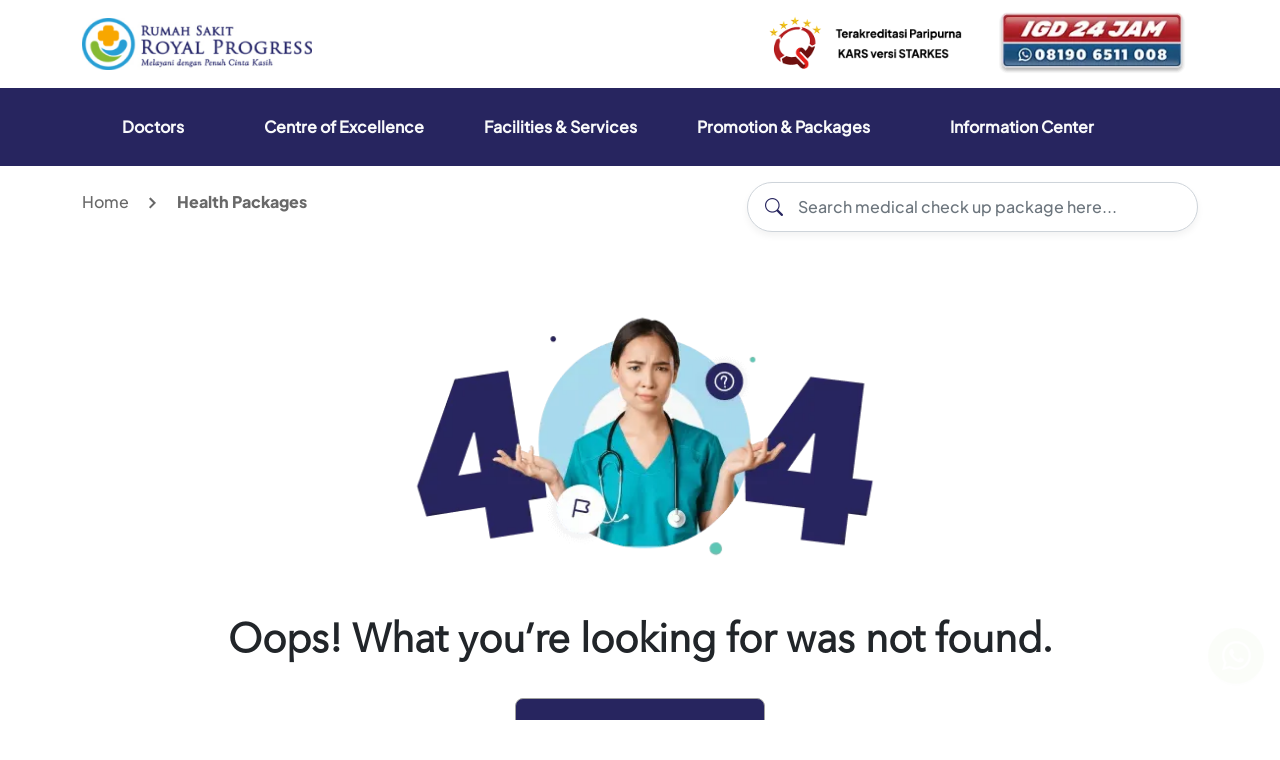

--- FILE ---
content_type: text/html; charset=UTF-8
request_url: https://oncare.royalprogress.com/en/detail-produk/vaksin-hexaxim-hepatitis-b-polio-dpt-hib
body_size: 8181
content:
<html lang="en">
<head>
    <meta charset="UTF-8">
    <meta name="viewport" content="width=device-width, initial-scale=1.0">
    <meta http-equiv="X-UA-Compatible" content="ie=edge">
    <meta name="csrf-token" content="ynxSu07m6Pv8zuIvkChbLJLspF8GCa8mKoPshIj1" />

    <link rel="icon" type="image/png" sizes="192x192" href="https://www.assets.royalprogress.com/images/ico/android-icon-192x192.png">
    <link rel="stylesheet" href="https://oncare.royalprogress.com/css/rsrpcomerce.css?v=282">
    <link href="https://cdnjs.cloudflare.com/ajax/libs/bootstrap/5.0.2/css/bootstrap.min.css" rel="stylesheet">
    <link rel="stylesheet" href="https://gcore.jsdelivr.net/npm/bootstrap-icons@1.11.3/font/bootstrap-icons.min.css">
    <title>Data Tidak Ditemukan</title>
    <style>
        .mx-220{
            max-width: 250px;
        }
        .mx-400{
            max-width: 500px;
        }
        .br-8{
           border-radius:8px;
        }
        i.bi.bi-whatsapp.icon-wa-detail {
            top: 0 !important;
        }

        #navbar-comerce .search-bi-top {
            top: 10px !important;
        }

         div#nav-mobile-lang {
            display: none !important;
        }

        #main_nav a[data-bs-toggle="dropdown"]{
            display: none !important;
        }

    </style>
</head>
<body>

    <style>
    .twitter-typeahead{
        width:100%;
    }

    .twitter-typeahead .tt-suggestion{
        font-family: 'Avenir-next-regular' !important;
        cursor: pointer;
        padding: 0.5rem 1rem;
        color: #939393;
        text-decoration: none;
        background-color: #fff;
    }

    .twitter-typeahead .tt-suggestion:hover{
        font-family: 'Avenir-next-regular' !important;
        background-color: #f8f9fa;
    }

    .tt-menu{
        border: none;
        width: 100% !important;
        box-shadow: 0 7px 8px 0 rgba(0, 0, 0, 0.05);
        border-radius: 10px;
    }

    .twitter-typeahead span.twitter-typeahead:nth-child(1) {
        display: none !important;
      }

      .logo-kars {
            max-width: 200px;
      }

      #breadcrumb-nav .breadcrumb-item + .breadcrumb-item::before {
        top: 7px;
        position: relative;
        }

        @media  only screen and (max-width: 600px) {
                  #breadcrumb-nav .breadcrumb-item + .breadcrumb-item::before {
                    top: 4px !important;
                    position: relative !important;
                    }
        }

        .megamenu .tgoggler-megamenu-5 {
  left: 28%;
}


p.txt-secondary.fz-12{
font-size: 12px;
}

#navbar-comerce #main_nav li:nth-child(2) {
  border-right: 0px solid transparent;
}


</style>



<link rel="stylesheet" href="https://cdnjs.cloudflare.com/ajax/libs/typeahead.js-bootstrap-css/0.1/typeaheadjs.min.css">

<section id="navbar-comerce">
    <div class="desktop-view">
        <nav id="navs-top" class="navbar navbar-expand-lg navbar-dark bg-white">
            <div class="container">
                <a class="navbar-brand" href="https://royalprogress.com/en">
                    <img src="https://assets.royalprogress.com/images/logo/logo@2x.png"
                        alt="main-logo" class="img-logo" width="100%" height="auto" title="Royal Progress Logo"
                        fetchpriority="high">
                </a>
                <button id="ready_nav" class="navbar-toggler" type="button" data-bs-toggle="collapse"
                    data-bs-target="#main_nav" aria-expanded="false" aria-label="Toggle navigation">
                    <span class="navbar-toggler-icon"></span>
                </button>


                <div id="main_nav">
                    <ul class="nav justify-content-end btn-mbl desktop-view">

                        <li class="nav-item">
                            <img src="https://ik.imagekit.io/royalassets/logo/logo-kars-black.png?updatedAt=1748941107631" alt="" class="logo-kars">
                        </li>


                        <li class="nav-item nav-2">
                            <a href="tel:081906511008" target="_self">
                                <img src="https://ik.imagekit.io/royalassets/logo/buton-igd-header.png?updatedAt=1730857864924" alt="" class="w-100 igd-tell-link">
                            </a>
                        </li>


                        

                        



                    </ul>
                </div> <!-- navbar-collapse.// -->
            </div> <!-- container-fluid.// -->
        </nav>

    


    <nav class="navbar navbar-expand-lg navbar-light bg-primary-1">
        <div class="container py-1">
            <div class="collapse navbar-collapse" id="navbarNav">
                <ul class="navbar-nav me-auto">

                    <li class="nav-item dropdown">
                        <a class="nav-link dropdown-toggle text-light" href="#" id="navbarDropdown"
                            role="button" data-bs-toggle="dropdown" aria-expanded="false" megamenu-link-id="1">
                             Doctors
                        </a>
                    </li>

                    <li class="nav-item dropdown">
                        <a class="nav-link dropdown-toggle text-light" href="#" id="navbarDropdown"
                            role="button" data-bs-toggle="dropdown" aria-expanded="false"  megamenu-link-id="2">
                            Centre of Excellence
                        </a>
                    </li>

                    <li class="nav-item dropdown">
                        <div class="nav-link dropdown-toggle text-light"  id="navbarDropdown"
                            role="button" data-bs-toggle="dropdown" aria-expanded="false" megamenu-link-id="3">
                            Facilities &amp; Services
                        </div>
                    </li>

                    <li class="nav-item dropdown">
                        <a class="nav-link dropdown-toggle text-light" href="#" id="navbarDropdown"
                            role="button" data-bs-toggle="dropdown" aria-expanded="false" megamenu-link-id="4">
                            Promotion &amp; Packages
                        </a>
                    </li>
                    <li class="nav-item dropdown">
                        <a class="nav-link dropdown-toggle text-light" href="#" id="navbarDropdown"
                            role="button" data-bs-toggle="dropdown" aria-expanded="false" megamenu-link-id="5">
                              Information Center
                        </a>
                    </li>
                </ul>


            </div>
        </div>
    </nav>


    <style>
    #navbarNav a#navbarDropdown {
        padding: 16px 40px;
    }

    p.txt-secondary.fz-12{
        font-size: 12px;
        }

    @media  only screen and (min-width: 992px) {
  .min-w700{
    min-width: 700px;
  }
}
</style>
<div class="megamenu load-8" megamenu-link-id="1" style="display:none;">
    <div class="container">
        <div class="row">
            <div class="col-6">
                <div class="card card-megamenu-1 relative">
                    <div class="card-body py-3 px-4">
                        <div class="row">
                            <div class="col-12">
                                <h6 class="jakarta-bold txt-primary mb-3">Doctor</h6>
                            </div>
                            <div class="col-6">
                                <a href="https://royalprogress.com/en/find-a-doctor/" class="megamenu-link">
                                    <img src="https://ik.imagekit.io/royalassets/mainweb/Mega%20Menu/cari-dokter.jpg?updatedAt=1746499635607" alt="" class="w-100 mx-auto d-block mb-3">
                                    <h6 class="jakarta-bold megamenu-link-title"> Find a Doctor</h6>
                                    <p class="fz-12 txt-secondary">Easily find a doctor by typing in your symptoms, condition, specialist category, or the doctor&#039;s name.</p>
                                </a>
                            </div>
                            <div class="col-6">
                                <a href="https://royalprogress.com/en/specialization/" class="megamenu-link">
                                    <img src="https://ik.imagekit.io/td1zzy23l/gambar-spesialis.jpg?updatedAt=1747189264609" alt="" class="w-100 mx-auto d-block mb-3">
                                    <h6 class="jakarta-bold megamenu-link-title">View All Specialization</h6>
                                    <p class="fz-12 txt-secondary">View all experienced specialist doctor categories at Royal Progress Hospital.</p>
                                </a>
                            </div>
                        </div>
                    </div>
                    <div class="tgoggler-megamenu"></div>
                </div>
            </div>
        </div>

    </div>
</div>

<div class="megamenu" megamenu-link-id="2" style="display:none;">
    <div class="container">
        <div class="row">
            <div class="col-12 relative">
                <div class="card w-100">
                    <div class="card-body p-4">
                        <h5 class="txt-primary jakarta-bold mb-5">Centre of Excellence</h5>
                        <div class="row">
                            
                            <div class="col-md-4 mb-4">
                                <a class="d-flex text-decoration-none" href="https://royalprogress.com/en/centre-of-excellence/integrated-orthopedic-centre/">
                                    <div class="me-2">
                                        <img src="https://ik.imagekit.io/royalassets/logo/logo-ortho-temp.png?updatedAt=1746674346219" alt="" class="logo-coe-megamenu">
                                    </div>
                                    <div>
                                        <h6 class="jakarta-bold txt-primary">Integrated Orthopedic Centre</h6>
                                        <p class="txt-secondary fz-12">Move freely without limits with innovative and trusted orthopedic surgery solutions, only in North Jakarta. Handled by a team with over 10 years of experience and the latest technology.</p>
                                    </div>
                                </a>
                            </div>


                            
                            <div class="col-md-4 mb-4">
                                <a class="d-flex text-decoration-none" href="https://royalprogress.com/en/centre-of-excellence/royal-spine-pain-centre/">
                                    <div class="me-2">
                                        <img src="https://ik.imagekit.io/go9tsotaj/Royal%20Progress/Big%20copy%203_1PjiJcwa-.png?updatedAt=1705300199525" alt="" class="logo-coe-megamenu">
                                    </div>
                                    <div>
                                        <h6 class="jakarta-bold txt-primary">Royal Spine & Pain Intervention Centre</h6>
                                        <p class="txt-secondary fz-12">Being free from back pain is no longer a dream. Comprehensive solutions from therapy to spinal surgery are available here.
                                        </p>
                                    </div>
                                </a>
                            </div>


                            
                            <div class="col-md-4 mb-4">
                                <a class="d-flex text-decoration-none" href="https://royalprogress.com/en/centre-of-excellence/royal-sports/">
                                    <div class="me-2">
                                        <img src="https://ik.imagekit.io/go9tsotaj/Royal%20Progress/icon-logo-royal-sports.png?updatedAt=1732850863319" alt="" class="logo-coe-megamenu">
                                    </div>
                                    <div>
                                        <h6 class="jakarta-bold txt-primary">Royal Sports</h6>
                                        <p class="txt-secondary fz-12">Sports clinic that enhances performance and aids recovery from injuries. A sustainable medical solution for athletes and true sports enthusiasts.</p>
                                    </div>
                                </a>
                            </div>


                            
                            <div class="col-md-4 mb-4">
                                
                                     <a class="d-flex text-decoration-none" href="https://royalprogress.com/en/centre-of-excellence/stroke-centre/">
                                    <div class="me-2">
                                        <img src="https://ik.imagekit.io/royalassets/logo/logo-stroke-temp.png?updatedAt=1746674346443" alt="" class="logo-coe-megamenu">
                                    </div>
                                    <div>
                                        <h6 class="jakarta-bold txt-primary">Royal Stroke & Brain Centre</h6>
                                        <p class="txt-secondary fz-12">Quick response and accurate treatment with an integrated team of experts from early detection and risk prevention to stroke treatment and post-stroke care.</p>
                        </div>
                        </a>
                    </div>

                    
                    <div class="col-md-4 mb-4">
                        <a class="d-flex text-decoration-none" href="https://royalprogress.com/en/centre-of-excellence/royal-cardiac-centre/">
                            <div class="me-2">
                                <img src="https://ik.imagekit.io/go9tsotaj/Royal%20Progress/Big_Irl6Ey5X9.png?updatedAt=1705300199661" alt="" class="logo-coe-megamenu">
                            </div>
                            <div>
                                <h6 class="jakarta-bold txt-primary">Royal Cardiac Centre</h6>
                                <p class="txt-secondary fz-12">Trusted heart care center offering services from early risk detection to comprehensive heart disease treatment.</p>
                            </div>
                        </a>
                    </div>

                    
                    <div class="col-md-4 mb-4">
                        <a class="d-flex text-decoration-none" href="https://royalprogress.com/en/centre-of-excellence/royal-family-eye-centre/">
                            <div class="me-2">
                                <img src="https://ik.imagekit.io/go9tsotaj/Royal%20Progress/Big%20copy%202_T3kXtxHss.png?updatedAt=1705300199498" alt="" class="logo-coe-megamenu">
                            </div>
                            <div>
                                <h6 class="jakarta-bold txt-primary">Royal Family Eye Centre</h6>
                                <p class="txt-secondary fz-12">A Sports Clinic that boosts performance and aids injury recovery.
A sustainable medical solution for athletes and true sports enthusiasts.</p>
                            </div>
                        </a>
                    </div>

                    
                    <div class="col-md-4 mb-4">
                        <a class="d-flex text-decoration-none" href="https://royalprogress.com/en/centre-of-excellence/royal-dermatology-aesthetic-centre/">
                            <div class="me-2">
                                <img src="https://ik.imagekit.io/go9tsotaj/Royal%20Progress/Big%20copy_pfNyNFpEm.png?updatedAt=1705300199564" alt="" class="logo-coe-megamenu">
                            </div>
                            <div>
                                <h6 class="jakarta-bold txt-primary">Royal Dermatology & Aesthetic Centre</h6>
                                <p class="txt-secondary fz-12">Enhance your beauty and care for your skin with safe, modern technology to achieve optimal results.</p>
                            </div>
                        </a>
                    </div>

                    
                    <div class="col-md-4 mb-4">
                        <a class="d-flex text-decoration-none" href="https://royalprogress.com/en/centre-of-excellence/royal-womens-centre/">
                            <div class="me-2">
                                <img src="https://ik.imagekit.io/go9tsotaj/Royal%20Progress/Big%20copy%205_KG3zOoAnf.png?updatedAt=1705300199588" alt="" class="logo-coe-megamenu">
                            </div>
                            <div>
                                <h6 class="jakarta-bold txt-primary">Royal Women Centre</h6>
                                <p class="txt-secondary fz-12">Dedicated care for women, from a medical team that understands. Integrated healthcare services for every stage of a woman&#039;s life.</p>
                            </div>
                        </a>
                    </div>
                </div>
            </div>
        </div>
        <div class="tgoggler-megamenu-2"></div>
    </div>
</div>

</div>
</div>

<div class="megamenu" megamenu-link-id="3" style="display:none;">
    <div class="container">
        <div class="row">
            <div class="col-8 relative mx-auto">
                <div class="card w-100">
                    <div class="card-body p-4">
                        <div class="row">
                            <div class="col-4">
                                <h5 class="txt-primary jakarta-bold mb-4">Facility</h5>
                                <ul class="list-group border-none">
                                    <li class="list-group-item">
                                        <a href="https://royalprogress.com/en/facilities/emergency-departments/"><i class="fa fa-chevron-right chevron-megamenu me-2"></i>Emergency 24 Hour</a>
                                    </li>
                                    <li class="list-group-item">
                                        <a href="https://royalprogress.com/en/facilities/inpatient-services/"><i class="fa fa-chevron-right chevron-megamenu me-2"></i>Inpatient Service</a>
                                    </li>
                                    <li class="list-group-item">
                                        <a href="https://royalprogress.com/en/facilities/medical-technology-and-facilities/"><i class="fa fa-chevron-right chevron-megamenu me-2"></i>Medical Technology</a>
                                    </li>
                                    <li class="list-group-item">
                                        <a href="https://royalprogress.com/en/facilities/royal-family-clinic/"><i class="fa fa-chevron-right chevron-megamenu me-2"></i>Royal Family Clinic</a>
                                    </li>

                                    
                                </ul>
                            </div>
                            <div class="col-8">
                                <h5 class="txt-primary jakarta-bold mb-4">Service </h5>
                                <div class="row">
                                    <div class="col-5">
                                        <ul class="list-group border-none">
                                            <li class="list-group-item">
                                                <a href="https://royalprogress.com/en/facilities/home-care/"><i class="fa fa-chevron-right chevron-megamenu me-2"></i>Home Care</a>
                                            </li>

                                              <li class="list-group-item">
                                                <a href="https://royalprogress.com/en/facilities/royal-priority-patient/"><i class="fa fa-chevron-right chevron-megamenu me-2"></i>Royal Priority</a>
                                            </li>

                                              <li class="list-group-item">
                                                <a href="https://royalprogress.com/en/facilities/royal-lifetime-en/"><i class="fa fa-chevron-right chevron-megamenu me-2"></i>Royal Lifetime</a>
                                            </li>

                                            <li class="list-group-item">
                                                <a href="https://royalprogress.com/en/facilities/patient-relation-doctor/"><i class="fa fa-chevron-right chevron-megamenu me-2"></i>Patient Relation Doctor</a>
                                            </li>

                                            <li class="list-group-item">
                                                <a href="https://royalprogress.com/en/facilities/online-consultation/"><i class="fa fa-chevron-right chevron-megamenu me-2"></i>Online Consultation</a>
                                            </li>

                                            <li class="list-group-item">
                                                <a href="https://royalprogress.com/en/facilities/hemodialisa-exclusive/"><i class="fa fa-chevron-right chevron-megamenu me-2"></i>Exclusive Hemodialysis</a>
                                            </li>



                                            


                                        </ul>
                                    </div>
                                    <div class="col-5">
                                        <ul class="list-group border-none">
                                            <li class="list-group-item">
                                                <a href="https://royalprogress.com/en/facilities/extracorporeal-shock-wave-lithotripsy-eswl/"><i class="fa fa-chevron-right chevron-megamenu me-2"></i>ESWL</a>
                                            </li>

                                            <li class="list-group-item">
                                                <a href="https://royalprogress.com/en/facilities/pcnl/"><i class="fa fa-chevron-right chevron-megamenu me-2"></i>PCNL</a>
                                            </li>
                                            <li class="list-group-item">
                                                <a href="https://royalprogress.com/en/facilities/rirs/"><i class="fa fa-chevron-right chevron-megamenu me-2"></i>RIRS</a>
                                            </li>
                                            
                                        </ul>
                                    </div>
                                </div>
                            </div>
                        </div>
                    </div>
                </div>
                <div class="tgoggler-megamenu-3"></div>
            </div>
        </div>
    </div>
</div>

<div class="megamenu" megamenu-link-id="4" style="display:none;">
    <div class="container">
        <div class="row">
            <div class="col-6 relative mx-auto">
                <div class="card w-100">
                    <div class="card-body p-4 min-w700">
                        <div class="row">
                            <div class="col-12 px-5">
                                <h5 class="txt-primary jakarta-bold mb-4">Promotions &amp; Packages </h5>
                                <div class="row">
                                    <div class="col-5">

                                        <ul class="list-group border-none">
                                            <li class="list-group-item">
                                                <a href="https://royalprogress.com/en/package/promo/"><i class="fa fa-chevron-right chevron-megamenu me-2"></i>Promotion</a>
                                            </li>
                                            <li class="list-group-item">
                                                <a href="https://oncare.royalprogress.com/en/view-category/mcu"><i class="fa fa-chevron-right chevron-megamenu me-2"></i>Medical Check Up</a>
                                            </li>
                                            <li class="list-group-item">
                                                <a href="https://oncare.royalprogress.com/en/view-category/vaksin"><i class="fa fa-chevron-right chevron-megamenu me-2"></i>Vaccine</a>
                                            </li>
                                            <li class="list-group-item">
                                                <a href="https://oncare.royalprogress.com/en/view-category/skrining-jantung"><i class="fa fa-chevron-right chevron-megamenu me-2"></i>Hearth Screening</a>
                                            </li>
                                            <li class="list-group-item">
                                                <a href="https://oncare.royalprogress.com/en/view-category/skrining-ginjal"><i class="fa fa-chevron-right chevron-megamenu me-2"></i>Kidney Screening</a>
                                            </li>
                                            <li class="list-group-item">
                                                <a href="https://oncare.royalprogress.com/en/view-category/skrining-paru"><i class="fa fa-chevron-right chevron-megamenu me-2"></i>Lung Screening</a>
                                            </li>
                                        </ul>

                                    </div>
                                    <div class="col-7">
                                        <ul class="list-group border-none">
                                            <li class="list-group-item">
                                                <a href="https://oncare.royalprogress.com/en/view-category/premarital-check-up"><i class="fa fa-chevron-right chevron-megamenu me-2"></i>Premarital Check-up</a>
                                            </li>
                                            <li class="list-group-item">
                                                <a href="https://oncare.royalprogress.com/en/view-category/paket-wanita"><i class="fa fa-chevron-right chevron-megamenu me-2"></i>Check-up for Women</a>
                                            </li>

                                            <li class="list-group-item">
                                                <a href="https://oncare.royalprogress.com/en/view-category/paket-pria"><i class="fa fa-chevron-right chevron-megamenu me-2"></i>Check-up for Men</a>
                                            </li>
                                            <li class="list-group-item">
                                                <a href="https://oncare.royalprogress.com/en/s/rdac"><i class="fa fa-chevron-right chevron-megamenu me-2"></i>Dermatology and Aesthetics Packages</a>
                                            </li>

                                            <li class="list-group-item">
                                                <a href="https://oncare.royalprogress.com/en"><i class="fa fa-chevron-right chevron-megamenu me-2"></i>View All Packages</a>
                                            </li>
                                        </ul>
                                    </div>
                                </div>
                            </div>
                            
                        </div>
                    </div>
                </div>
                <div class="tgoggler-megamenu-4"></div>
            </div>
        </div>
    </div>
</div>

<div class="megamenu" megamenu-link-id="5" style="display:none;">
    <div class="container">
        <div class="row">
            <div class="col-7 relative ms-auto">
                <div class="card w-100">
                    <div class="card-body p-4">
                        <div class="row">
                            <div class="col-12 px-5">
                                <h5 class="txt-primary jakarta-bold mb-4">Information Center</h5>
                                <div class="row">
                                    <div class="col-5">

                                        <ul class="list-group border-none">
                                            <li class="list-group-item">
                                                <a href="https://royalprogress.com/en/company-profile/"><i class="fa fa-chevron-right chevron-megamenu me-2"></i>Company Profile</a>
                                            </li>
                                            <li class="list-group-item">
                                                <a href="https://royalprogress.com/en/partners/payment-method/"><i class="fa fa-chevron-right chevron-megamenu me-2"></i>Payment Partners</a>
                                            </li>
                                            <li class="list-group-item">
                                                <a href="https://royalprogress.com/en/partners/insurance-partner/"><i class="fa fa-chevron-right chevron-megamenu me-2"></i>Insurance Partners</a>
                                            </li>
                                            <li class="list-group-item">
                                                <a href="https://royalprogress.com/en/partners/company-partner/"><i class="fa fa-chevron-right chevron-megamenu me-2"></i>Corporate Partners</a>
                                            </li>
                                        </ul>

                                    </div>
                                    <div class="col-6">
                                        <ul class="list-group border-none">
                                            <li class="list-group-item">
                                                <a href="https://royalprogress.com/en/contact-us/"><i class="fa fa-chevron-right chevron-megamenu me-2"></i>Contact Us</a>
                                            </li>
                                            <li class="list-group-item">
                                                <a href="https://royalprogress.com/id/blog/"><i class="fa fa-chevron-right chevron-megamenu me-2"></i>Royal News</a>
                                            </li>
                                            <li class="list-group-item">
                                                <a href="https://royalprogress.com/id/press-release-media-coverage/"><i class="fa fa-chevron-right chevron-megamenu me-2"></i>Press Release &amp; Media Coverage</a>
                                            </li>
                                            <li class="list-group-item">
                                                <a href="https://royalprogress.com/id/kategori-brosur/"><i class="fa fa-chevron-right chevron-megamenu me-2"></i>Download Health Brochures</a>
                                            </li>
                                            
                                        </ul>
                                    </div>
                                </div>
                            </div>
                        </div>
                    </div>

                </div>
                <div class="tgoggler-megamenu-5"></div>
            </div>
        </div>
    </div>
</div>
    

    </div>
    <div class="mobile-view">
        <div class="container">
            <div class="row">
                <div class="col-12 px-3">
                    <nav class="navbar navbar-expand-lg navbar-light bg-white">
                        <div class="container-fluid px-0">

                            <a class="navbar-brand" href="https://royalprogress.com/">
                                <img src="https://assets.royalprogress.com/images/logo/logo@2x.png"
                                    alt="main-logo" class="img-logo" width="100%" height="auto"
                                    title="Royal Progress Logo" fetchpriority="high">
                            </a>

                            <div>
                                <ul class="navbar-nav ms-auto">
                                    
                                </ul>
                            </div>

                        </div>
                    </nav>

                </div>
            </div>
        </div>
    </div>
</section>

<div class="container mt-0 mt-md-3 mt-lg-3 px-mobile-3">
    <div class="row">
        <div class="col-md-8 col-lg-7">
            <nav id="breadcrumb-nav" aria-label="breadcrumb" class="mt-2">
                <ol class="breadcrumb mb-0">
                    <li class="breadcrumb-item"><a href="https://royalprogress.com/en/">Home</a></li>
                    <li class="breadcrumb-item actived" aria-current="page">Health Packages</li>
                </ol>
            </nav>
        </div>
        <div class="col-md-4 col-lg-5">
            <div id="searchTop" class="desktop-view mb-3">
                <div class="search-top">
                    <form action="https://oncare.royalprogress.com/en/search-result" Method="GET" id="search-page">
                        <div class="customize-search relative">
                            <input class="form-control border-typehead-02 avenir-reg searchChekup pcf-left typeahead"
                                 type="search"
                                placeholder="Search medical check up package here..."
                                id="search" name="q" autocomplete="off">
                                <i class="bi bi-search typehead-icon-9"></i>
                            <input type="hidden" id="locale" value="en">
                        </div>
                    </form>
                </div>
            </div>

        </div>
    </div>

</div>

<style>
    .submenu{
        left: 100%;
        bottom: -16px;
    }
    .fz-12{
        font-size: 12px;
    }
    .translate-txt, .translate-txt:hover , .translate-txt:focus{
        letter-spacing:1px;
        color: #939393;
    }

    .tr-txt-4 {
        font-weight: 700;
        font-size: 0.9rem;
        }

        .react-y{
            border: none;
            border-radius: 10px;
            box-shadow:0 3px 6px 0 rgba(0, 0, 0, 0.16);
        }


        #ready_nav{
            display: none;
        }

        .dropp-left{
            display: none;
        }

        @media  only screen and (max-width:767px) {
                    #ready_nav {
                        display: none;
                    }

                    .dropp-left{
                        left: 15%;
                        display: block !important;
                    }

                    #nav-mobile-lang .dropdown-menu{
                        box-shadow: 0 3px 6px 0 rgba(0, 0, 0, 0.16);
                        border: none;
                    }
                    #nav-mobile-lang .btn:focus {
                            outline: none !important;
                            box-shadow: none !important;
                    }

                    #nav-mobile-lang .dropdown-menu .dropdown-item{
                        color: #6c757d;
                        font-size: 14px;
                        font-weight: 600;
                    }
            }

</style>





<script src="https://code.jquery.com/jquery-3.7.0.min.js" integrity="sha256-2Pmvv0kuTBOenSvLm6bvfBSSHrUJ+3A7x6P5Ebd07/g=" crossorigin="anonymous"></script>
 <script src="https://cdnjs.cloudflare.com/ajax/libs/typeahead.js/0.11.1/typeahead.jquery.min.js"></script>
 <script src="https://cdnjs.cloudflare.com/ajax/libs/bootstrap-3-typeahead/4.0.2/bootstrap3-typeahead.min.js" ></script>

 <script>

    if (!window.is404Page) {
    // semua fetch / typeahead
     $(document).ready(function() {
        $('.nav-link.dropdown-toggle').hover(
            function() {
                var menuId = $(this).attr('megamenu-link-id');
                $('.megamenu').hide();
                $('.megamenu[megamenu-link-id="' + menuId + '"]').show();
            },
            function() {
                 $('.megamenu').hover(
                    function() {
                        $(this).show();
                    },
                    function() {
                        $(this).hide();
                    }
                 );
            }
        );

        //$('.megamenu').hover(
           // function() {
           // },
           // function() {
           //     $(this).hide();
           // }
        //);

        //  var substringMatcher = function(strs) {
        //     return function findMatches(q, cb) {
        //         var matches, substringRegex;

        //         // an array that will be populated with substring matches
        //         matches = [];

        //         // regex used to determine if a string contains the substring `q`
        //         substrRegex = new RegExp(q, 'i');

        //         // iterate through the pool of strings and for any string that
        //         // contains the substring `q`, add it to the `matches` array
        //         $.each(strs, function(i, str) {
        //             if (substrRegex.test(str)) {
        //                 matches.push(str);
        //             }
        //         });

        //         cb(matches);
        //     };
        // };




        // var hasil = [];
        // var base_url = window.location.origin;
        // var locale = $('#locale').val() || 'id';

        // var path = base_url + '/' + locale + '/get-all-product';

        // $.get(path, function(data) {
        //     data.map(function(item) {

        //         hasil.push(item)
        //     })
        // })


        // $('.typeahead').typeahead({
        //     hint: true,
        //     highlight: true,
        //     minLength: 3
        // }, {
        //     name: 'states',
        //     source: substringMatcher(hasil)
        // });


        var base_url = window.location.origin;
var locale = $('#locale').val();
var path = base_url + '/' + locale + '/get-all-product';

$('.typeahead').typeahead(
{
    hint: true,
    highlight: true,
    minLength: 3
},
{
    name: 'products',
    source: function (query, syncResults, asyncResults) {

        $.ajax({
            url: path,
            data: { q: query },
            headers: {
                'X-ONCARE': 'typeahead'
            },
            success: function (data) {
                asyncResults(data);
            }
        });

    }
});




        $('#search').keypress(function(e) {
            if (e.which == 13) {

                var val = $('#search').val();

                $('#search-page').submit()


            }
        });

         $('.nav-item.dropdown').hover(
            function() {
                $(this).find('.dropdown-menu').stop(true, true).fadeIn(100);
            },
            function() {
                $(this).find('.dropdown-menu').stop(true, true).fadeOut(100);
            }
        );
    });
}

</script>









    

<div class="container my-5">
    <div class="row">
        <div class="col-12">
            <img src="https://ik.imagekit.io/go9tsotaj/Royal%20Progress/compressed/image-404.png?updatedAt=1718766198379" alt="" class="mx-auto d-block w-100 mx-400">
              <h1 class="avenir-reg text-center bold">Oops! What you’re looking for was not found.</h1>
        </div>

        <div class="col-12">
            <a href="/" class="avenir-next bold btn btn-primary mx-auto d-block mx-220 br-8 py-3 px-4 mt-4 mb-5">Back to Homepage</a>
        </div>
    </div>
</div> 


<div class="global_button">
    <a href="https://wa.me/628118911911?text=Saya%20ingin%20bertanya%20tentang%20layanan" id="wa-detail-product" target="_blank" type="button" class="btn btn-wa-8 position-y-a  btn-wa-91 ">
        <i class="bi bi-whatsapp icon-wa-detail" style="position: relative; top: -8px;"></i>
    </a>
</div>

<style>
    .btn-wa-91{
        background-color: #82b841;
        border-radius: 100%;
        width: 56px;
        height: 56px;
        padding: 12px;
        box-shadow: 0 3px 3px 0 rgba(0, 0, 0, 0.2);
    }

    .global_button .icon-wa-detail {
        font-size: 29px;
        color: #fff;
    }
    .global_button .position-y-a {
        position: fixed;
        bottom: 5%;
        right: 1rem;
        z-index: 300;
    }
</style>

<script>
    setTimeout(function() {
        $('#wa-detail-product').fadeIn();
        //$('#wa-detail-product').addClass("intro9");
      }, 5000);

      setTimeout(
        function(){
            $('#badge-wa').fadeIn();
           // $('#badge-wa').addclass("intro9");
        }, 7000
      );
</script>
<section id="footer">
    <div class="footer-top py-5">

        <div class="container">
            <div class="row">
                <div class="col-md-4">
                    <div class="row">
                        <div class="col-2 ms-auto">
                            <img src="https://assets.royalprogress.com/images/icon/ico-nav/icon-phone.svg" class="icon-ph" alt="0216400261"  width="100%" height="auto" title="call Royal Progress" loading="lazy">
                        </div>
                        <div class="col-7 me-auto ps-4 mt-3">
                            <a href="tel:(021) 6400-261" class="underline-none">
                                <div class="text-white h4 mx-auto d-block mt-1">Customer Service</div>
                                <div class="text-white h4 mx-auto d-block">(021) 6400-261</div>
                            </a>
                        </div>
                    </div>
                </div>
                <div class="col-md-4">
                    <a href="#" type="button" data-bs-toggle="modal" data-bs-target="#FooterModal" class="mx-auto d-block">
                          <img src="https://assets.royalprogress.com/images/logo/logo-igd-01.png"
                          class="max-emergency mx-auto d-block cusz-mrg-1" alt="Emergency Royal Progress" width="100%" height="auto" title="Emergency Royal Progress" loading="lazy">
                    </a>
                </div>
                <div class="col-md-4">
                    <p class="text-white text-center m-1">Follow Us</p>
                    <ul class="nav justify-content-center">
                        <li class="nav-item">
                            <a class="nav-link fz-0" href="https://www.facebook.com/rsroyalprogressofficial/" target="_blank">
                                <i class="bi bi-facebook lg-ico"></i>
                                rsroyalprogressofficial
                            </a>
                        </li>
                        <li class="nav-item">
                            <a class="nav-link fz-0" href="https://instagram.com/rsroyalprogressofficial" target="_blank">
                                <i class="bi bi-instagram  lg-ico"></i>
                                rsroyalprogressofficial
                            </a>
                        </li>
                        <li class="nav-item">
                            <a class="nav-link fz-0" href="https://www.youtube.com/c/RoyalProgressOfficial/videos" target="_blank">
                                <i class="bi bi-youtube  lg-ico"></i>
                                RoyalProgressOfficial
                            </a>
                        </li>
                        <li class="nav-item fz-0">
                            <a class="nav-link" href="https://id.linkedin.com/in/recruitment-royal-progress-b3372a151" target="_blank">
                                <i class="bi bi-linkedin  lg-ico"></i>
                                recruitment-royal-progress-b3372a151
                            </a>
                        </li>
                    </ul>

                </div>
            </div>
        </div>

    </div>

    <div class="footer-bottom pt-5 pb-3">
        <div class="container">
            <div class="row">
                <div class="col-md-4 px-4">
                    <div class="address">
                        <span class="title bold address-cl">Rumah Sakit Royal Progress</span>
                        <p class="address">Jl. Danau Sunter Utara, Sunter Paradise 1-5 Jakarta Utara 14350,
                            Indonesia</p>
                        <a href="https://www.google.com/maps?ll=-6.13939,106.865508&z=16&t=m&hl=en&gl=ID&mapclient=embed&cid=7136201618552563116"
                            class="btn-maps show-m btn">Lihat Lokasi <i class="bi bi-chevron-right ms-2"></i></a>
                    </div>
                </div>
                <div class="col-md-4">

                </div>
                <div class="col-md-4">
                    <div class="row">
                        <div class="col-2"></div>
                        <div class="col-3 ms-auto pe-0">
                            <img src="https://assets.royalprogress.com/images/icon/caercOiYru.png" alt="RS Royal Progress Terakreditasi Paripurna KARS versi STARKES"
                                class="mx-auto d-block img-fluid" width="100%" height="auto" title="Terakreditasi Paripurna KARS" loading="lazy">
                        </div>
                        <div class="col-7 me-auto ps-0">
                            <div class="accre">
                                <p class="mb-1"> Terakreditasi Paripurna</p>
                                <p class="mb-1">KARS versi STARKES</p>
                            </div>
                        </div>
                    </div>
                </div>
            </div>
        </div>


<div class="desktop-view">
    <div class="container">
        <footer class="d-flex flex-wrap justify-content-between align-items-center border-top mt-4">
            <div class="col-md-4 d-flex align-items-center">
                <span class="text-white" style="font-size: 12px;">© <span id="currentYear"></span> Rumah Sakit Royal Progress - All Right
                    Reserved</span>
            </div>
            <div class="col-md-4"></div>
            <ul class="nav col-md-4 justify-content-center list-unstyled d-flex">
                <li class="ms-3"><a class="text-white" style="font-size: 12px;" href="https://royalprogress.com/rumah-sakit-royal-progress/term">Terms & Conditions </a>
                </li>
                <li class="ms-3"><a class="text-white" style="font-size: 12px;" href="https://royalprogress.com/rumah-sakit-royal-progress/privacy">Privacy Policy</a></li>
            </ul>
        </footer>
    </div>
</div>


<div class="mobile-view">
    <div class="container">
        <div class="row">
            <div class="col-12 mt-4">

                <p class="text-white mb-3 mt-3  text-center" style="font-size: 12px;">
                    © <span id="currentYear"></span> Rumah Sakit Royal Progress - All Right
                        Reserved
                </p>
            </div>
            <div class="col-6">
                    <a class="text-white text-right d-block"
                    style="font-size: 12px;" href="https://royalprogress.com/rumah-sakit-royal-progress/term">Terms & Conditions</a>
            </div>
            <div class="col-6">
                    <a class="text-white text-left d-block"
                    style="font-size: 12px;" href="https://royalprogress.com/rumah-sakit-royal-progress/privacy">Privacy Policy</a>
            </div>
        </div>
    </div>
</div>


    </div>
</section>


<div class="modal fade" id="FooterModal" tabindex="-1" aria-labelledby="FooterModalLabel" aria-hidden="true">
    <div class="modal-dialog modal-dialog-centered modal-dialog-scrollable">
      <div class="modal-content">

        <div class="modal-body">
            <div class="text-center tittle-1 avenir-reg my-3">IGD 24 Jam RS Royal Progress</div>
            <a href="tel:(021) 6511-008" class="btn btn-bluelighty footer-mod-btn avenir-reg"> 021 6511 008 </a>
            <a href="tel:+6281906511008" class="btn btn-bluelighty footer-mod-btn avenir-reg"> 08190 6511 008 </a>
            <a href="https://g.page/reviewrsrp" target="_blank" class="d-block text-center avenir-reg underline-none my-3"  style="color:#53B2DC;">
                <i class="bi bi-geo-alt-fill mr-2" style="color:#53B2DC;"></i>
                Lihat Peta Lokasi
            </a>
        </div>

      </div>
    </div>
  </div>

  <style>
    .fz-0 {font-size: 0px;}
  </style>

<script src="https://code.jquery.com/jquery-3.7.1.min.js" integrity="sha256-/JqT3SQfawRcv/BIHPThkBvs0OEvtFFmqPF/lYI/Cxo=" crossorigin="anonymous"></script>

<script>
  $(document).ready(function () {
  const currentYear = new Date().getFullYear();
  $('#currentYear').text(currentYear);
});
</script>




</body>
</html>




--- FILE ---
content_type: text/css
request_url: https://oncare.royalprogress.com/css/rsrpcomerce.css?v=282
body_size: 15126
content:
@font-face {
  font-family: 'Plus-Jakarta-Sans';
  src: url("../fonts/PlusJakartaSans-Regular.ttf"); }
@font-face {
  font-family: 'Plus-Jakarta-Sans-Light';
  src: url("../fonts/PlusJakartaSans-Light.ttf"); }
@font-face {
  font-family: 'Plus-Jakarta-Sans-medium';
  src: url("../fonts/PlusJakartaSans-Medium.ttf"); }
@font-face {
  font-family: 'Plus-Jakarta-Sans-bold';
  src: url("../fonts/PlusJakartaSans-ExtraBold.ttf"); }
@font-face {
  font-family: 'Plus-Jakarta-Sans-semibold';
  src: url("../fonts/PlusJakartaSans-Bold.ttf"); }
@font-face {
  font-family: 'Plus-Jakarta-Sans-bolditalic';
  src: url("../fonts/PlusJakartaSans-BoldItalic.ttf"); }
@font-face {
  font-family: 'Plus-Jakarta-Sans-italic';
  src: url("../fonts/PlusJakartaSans-Italic.ttf"); }
.jakarta-reg, .jakarta-regular {
  font-family: 'Plus-Jakarta-Sans' !important; }

.jakarta-light {
  font-family: 'Plus-Jakarta-Sans-Light' !important; }

.jakarta-medium {
  font-family: 'Plus-Jakarta-Sans-medium' !important; }

.jakarta-bold {
  font-family: 'Plus-Jakarta-Sans-bold' !important; }

.jakarta-semibold {
  font-family: 'Plus-Jakarta-Sans-semibold' !important; }

.jakarta-bolditalic {
  font-family: 'Plus-Jakarta-Sans-bolditalic' !important; }

.jakarta-italic {
  font-family: 'Plus-Jakarta-Sans-italic' !important; }

.max-width-topElement {
  max-width: 40%; }

.mobile-view {
  display: none; }

#navigation .logo-brand {
  max-width: 250px; }
#navigation .navbar-brand {
  padding-top: 0.5rem;
  padding-bottom: 0.5rem; }

.listings-cst {
  font-size: 25px;
  color: #27255F !important; }

.btn-cg i.bi.bi-list {
  font-size: 25px;
  color: #27255F; }

.quick-link-href {
  color: #A0A0A0;
  margin-right: 0.8rem;
  font-size: 14px;
  line-height: 1.6; }

#banner .img-banner {
  width: 100%; }
#banner .bdr-20 {
  border-radius: 20px; }

.a-sidebar {
  font-family: 'Avenir-next-regular';
  font-weight: 600;
  color: #939393 !important;
  text-decoration: none !important; }

.a-sidebar-2 {
  font-family: 'Avenir-next-regular';
  font-weight: 800;
  text-decoration: none !important;
  font-stretch: normal;
  font-style: normal;
  line-height: normal;
  letter-spacing: normal;
  text-align: left;
  color: #27255F !important; }

.max-width-x {
  max-width: 100px; }

.page-item.active .page-link {
  z-index: 3;
  color: #fff;
  background-color: #27255F !important;
  border-color: #27255F !important;
  border-radius: 100%;
  margin-left: 0.3rem !important;
  margin-right: 0.3rem !important; }

.pagination .page-item .page-link {
  color: #27255f;
  border: none;
  border-radius: 100%;
  margin-left: 0.3rem !important;
  margin-right: 0.3rem !important; }

.list-group .list-group-item.active {
  background-color: #27255F !important;
  border: 1px solid transparent !important; }
  .list-group .list-group-item.active a {
    font-family: 'Avenir-next-regular';
    font-size: 1rem;
    text-decoration: none;
    font-weight: 800;
    font-stretch: normal;
    font-style: normal;
    line-height: 2;
    letter-spacing: normal;
    text-align: left;
    color: #fff;
    display: block; }
.list-group .list-group-item a {
  font-family: 'Avenir-next-regular';
  font-size: 1rem;
  text-decoration: none;
  font-weight: 800;
  font-stretch: normal;
  font-style: normal;
  line-height: 2;
  letter-spacing: normal;
  text-align: left;
  color: #939393;
  display: block; }

#category .list-group-item.active a {
  color: #27255F;
  background-color: #fff; }
#category .list-group-item {
  color: #939393;
  font-weight: 500;
  font-size: 18px; }
  #category .list-group-item a {
    font-family: 'Avenir-next-regular';
    color: grey;
    text-decoration: none !important;
    font-size: 1rem;
    text-decoration: none;
    font-weight: 800;
    font-stretch: normal;
    font-style: normal;
    line-height: normal;
    letter-spacing: normal;
    text-align: left;
    color: #939393 !important; }
  #category .list-group-item:hover {
    color: #27255F; }
#category .bookmark-list {
  position: absolute;
  left: 0;
  top: 18px; }
#category .list-group li:hover {
  cursor: pointer;
  background-color: #e1e1e1; }

#product {
  font-family: 'Avenir-next-bold'; }
  #product .mobile-view {
    display: none; }
  #product .price-product {
    font-size: 1.3rem;
    font-weight: bold;
    font-stretch: normal;
    font-style: normal;
    line-height: normal;
    letter-spacing: normal;
    text-align: left;
    color: #f29221;
    font-family: 'Avenir-next-bold'; }
  #product .img-mobile-fill {
    max-width: 18px;
    margin-left: 8px; }
  #product .btn-fill-mobile {
    font-size: 12px;
    margin-top: 3px; }
  #product .card-poduct {
    border: none;
    box-shadow: 0 10px 7px 0 rgba(0, 0, 0, 0.05); }
    #product .card-poduct .card-footer {
      border: none !important; }
    #product .card-poduct .card-img,
    #product .card-poduct .card-img-top {
      border-top-left-radius: 10px;
      border-top-right-radius: 10px; }
    #product .card-poduct .img-elipsis {
      object-fit: cover;
      max-height: 250px; }
    #product .card-poduct .r-elipsis {
      font-family: 'Avenir-next-regular';
      font-size: 1.1rem;
      font-weight: normal;
      font-stretch: normal;
      font-style: normal;
      line-height: normal;
      letter-spacing: normal;
      text-align: left;
      color: #464646;
      display: -webkit-box;
      -webkit-line-clamp: 3;
      -webkit-box-orient: vertical;
      overflow: hidden; }
    #product .card-poduct a {
      text-decoration: none; }
  #product .badge-z {
    position: absolute; }
    #product .badge-z:hover {
      background-color: #27255F;
      outline: #299FD4;
      color: white; }
  #product .flt-btn {
    border: 1px solid #E1E1E1;
    border-radius: 20px;
    color: #27255F;
    font-weight: 600;
    margin-top: 3px; }
  #product input::placeholder {
    color: #d4d4d4 !important;
    font-family: 'Avenir-next-regular' !important; }
  #product input[type=text] {
    width: 100%;
    box-sizing: border-box;
    border-radius: 10px;
    font-size: 16px;
    color: #939393;
    font-family: 'Avenir-next-regular' !important;
    padding: 0.7rem 2.7rem 0.7rem 0.7rem;
    background-color: white;
    border: solid 1px #dfdfdf !important; }
    #product input[type=text]:focus {
      width: 100%;
      border-radius: 10px;
      border: solid 1px #dfdfdf !important;
      outline: none;
      box-shadow: none; }
  #product .input:focus {
    border: solid 1px #dfdfdf !important;
    outline: none;
    box-shadow: none;
    border-radius: 10px; }
  #product .input:active {
    border: solid 1px #dfdfdf !important;
    outline: none;
    box-shadow: none;
    border-radius: 10px; }

.btn-cg {
  background: -moz-linear-gradient(right, white 75%, rgba(255, 255, 255, 0) 100%);
  background: -webkit-linear-gradient(right, white 75%, rgba(255, 255, 255, 0) 100%);
  background: linear-gradient(to left, white 75%, rgba(255, 255, 255, 0) 100%);
  filter: progid:DXImageTransform.Microsoft.gradient(endColorstr='#ffffff', startColorstr='#00ffffff', GradientType=1);
  position: absolute;
  right: 0;
  top: 4px;
  z-index: 3;
  border: none; }

.card-custom1 {
  border-bottom-left-radius: 5px;
  border-bottom-right-radius: 5px;
  box-shadow: 0 6px 8px 0 rgba(0, 0, 0, 0.15); }
  .card-custom1 .btn:focus {
    outline: none;
    box-shadow: none; }

.bookmark-list {
  position: absolute;
  left: 0; }

.swiper-pagination-bullet-active {
  background: #27255F !important; }

.catSwiper .swiper-slide {
  width: fit-content; }
  .catSwiper .swiper-slide a {
    color: grey;
    text-decoration: none;
    font-size: 0.73rem; }
    .catSwiper .swiper-slide a:focus {
      color: #27255F;
      text-decoration: none;
      font-size: 0.73rem; }
    .catSwiper .swiper-slide a:hover {
      color: #27255F;
      text-decoration: none;
      font-size: 0.73rem; }
    .catSwiper .swiper-slide a:active {
      color: #27255F;
      text-decoration: none;
      font-size: 0.73rem; }

.bannerSwiper .swiper-pagination-bullet {
  display: none;
  width: 5px !important;
  height: 5px !important; }

.PromoSwiper .swiper-slide {
  padding-bottom: 1rem;
  cursor: pointer; }
  .PromoSwiper .swiper-slide a {
    cursor: pointer;
    text-decoration: none; }
.PromoSwiper .card {
  border: 0.3px solid rgba(226, 226, 226, 0.122) !important;
  border-radius: 10px;
  box-shadow: 0 7px 5px 0 rgba(0, 0, 0, 0.05);
  background-color: #fff; }
.PromoSwiper .promo-text {
  color: #464646;
  font-size: 15px; }
.PromoSwiper .card-img-top-promo {
  width: 100%;
  border-top-left-radius: 10px;
  border-top-right-radius: 10px; }
.PromoSwiper .promo-chev {
  border-radius: 50%;
  padding: 0.5rem;
  margin-top: 0.25rem; }
.PromoSwiper .promo-card {
  border-radius: 10px;
  box-shadow: 0 7px 5px 0 rgba(0, 0, 0, 0.05);
  background-color: #fff; }

.bg-tr2wh {
  background-image: linear-gradient(to right, rgba(255, 255, 255, 0) 0%, #fff 90%);
  height: 100%;
  width: 10%;
  position: absolute;
  top: 0;
  z-index: 9;
  right: -2px; }

.swip-promo {
  position: relative; }

.detail-promo-1 .pd-cvf-l2 {
  padding: 1.5rem !important; }
.detail-promo-1 .card-img-top-promo {
  width: 100%;
  border-top-left-radius: 10px;
  border-top-right-radius: 10px; }
.detail-promo-1 .kl-chev {
  border-radius: 30px;
  width: 30px;
  height: 30px;
  padding: 0.38rem; }
.detail-promo-1 .promo-cards-detail2 {
  border: 0.3px solid rgba(226, 226, 226, 0.122) !important;
  border-radius: 10px;
  box-shadow: 0 7px 5px 0 rgba(0, 0, 0, 0.05);
  background-color: #fff; }
  .detail-promo-1 .promo-cards-detail2 .p {
    font-size: 18px;
    font-weight: bold;
    font-stretch: normal;
    font-style: normal;
    line-height: normal;
    letter-spacing: normal;
    text-align: left;
    color: #464646; }
.detail-promo-1 .promo-cards-detail3 {
  font-size: 14px;
  line-height: 1.71;
  letter-spacing: normal;
  text-align: left;
  color: #939393;
  font-family: 'Avenir-next-regular';
  border-radius: 10px; }
.detail-promo-1 .promo-cards-detail {
  border: 0.3px solid rgba(226, 226, 226, 0.122) !important;
  border-radius: 10px;
  box-shadow: 0 7px 5px 0 rgba(0, 0, 0, 0.05);
  background-color: #fff; }
  .detail-promo-1 .promo-cards-detail p {
    font-size: 14px;
    line-height: 1.71;
    letter-spacing: normal;
    text-align: left;
    color: #939393;
    font-family: 'Avenir-next-regular'; }
.detail-promo-1 .tittle-promos {
  font-stretch: normal;
  font-style: normal;
  line-height: normal;
  letter-spacing: normal;
  text-align: left;
  color: #282964; }

.test-r {
  position: absolute;
  width: 20%;
  height: 100%;
  right: -2px;
  z-index: 9;
  background-image: linear-gradient(to right, rgba(255, 255, 255, 0) 0%, #fff 89%); }

.btn-tag-promo {
  background-color: #53b2dc;
  color: white;
  border-radius: 10px; }
  .btn-tag-promo:hover {
    background-color: #2ba7dc;
    color: white;
    border-radius: 10px; }

a.ave-reg {
  font-size: 1rem;
  font-weight: bold;
  font-stretch: normal;
  font-style: normal;
  line-height: normal;
  letter-spacing: normal;
  text-align: left;
  color: #464646;
  text-decoration: none; }

.lm-tittle-h {
  font-size: 20px;
  font-weight: bold;
  font-stretch: normal;
  font-style: normal;
  line-height: normal;
  letter-spacing: normal;
  text-align: left;
  color: #27255F; }

.card-block {
  min-height: 102px; }

.customize-6x {
  margin-top: 0px; }

.mtx-4s {
  margin-top: 1.5rem; }

.inner-inqury {
  background-color: #fff;
  padding: 1rem;
  border-top-left-radius: 10px;
  border-top-right-radius: 10px;
  box-shadow: 0px 2px 4px rgba(100, 100, 100, 0.5); }

.inner-block-inquiry {
  background-color: #59ADFF;
  color: #fff;
  border-radius: 26px;
  font-size: 12px;
  font-weight: 400;
  text-align: center; }

.clearHeader {
  position: fixed;
  z-index: 10;
  right: 0px;
  left: 0px;
  bottom: -1px;
  transition: transform 0.3s ease-in-out 0s;
  cursor: pointer; }

.darkHeader {
  position: fixed;
  z-index: 10;
  right: 0px;
  left: 0px;
  bottom: -1px;
  transition: transform 0.3s ease-in-out 0s;
  cursor: pointer;
  transform: translateY(150px); }

.display-inqury {
  display: none; }

.badge-link:hover {
  background-color: #ecf9ff;
  color: #53B2DC;
  border: none;
  border: 1px solid #ecf9ff;
  cursor: pointer; }

.badge-link {
  display: inline-block;
  padding: 0.81em 1.5em;
  font-size: .75em;
  font-weight: 700;
  line-height: 1;
  text-align: center;
  white-space: nowrap;
  vertical-align: baseline;
  border-radius: 1rem;
  background-color: #fff;
  color: #939393;
  border: 1px solid #c0c0c0;
  margin-left: 0.8rem;
  margin-bottom: 10px; }

.miniBanner-card {
  border-radius: 10px;
  border: none !important;
  box-shadow: 0 7px 8px 0 rgba(0, 0, 0, 0.05); }

.search-icon-p {
  position: absolute;
  top: -18%;
  max-width: 200px;
  left: -10%; }

.buffer-mobile {
  margin-top: 0px; }

.position-rp {
  position: absolute;
  right: 16px;
  bottom: 16px; }

.card-block-2 {
  min-height: 80px; }

.animated-fire {
  font-size: 16px;
  /* Ukuran ikon */
  color: #ff7300;
  /* Warna api utama */
  display: inline-block;
  animation: flicker 1s infinite, flameColor 2s infinite; }

/* Animasi flicker (gerakan kecil api) */
@keyframes flicker {
  0%, 100% {
    transform: scale(1) translateY(0); }
  25% {
    transform: scale(1.05) translateY(-2px); }
  50% {
    transform: scale(0.95) translateY(1px); }
  75% {
    transform: scale(1.1) translateY(-1px); } }
/* Animasi perubahan warna */
@keyframes flameColor {
  0% {
    color: #ff7300;
    /* Warna utama */ }
  50% {
    color: #ff4500;
    /* Warna jingga lebih gelap */ }
  100% {
    color: #ff7300;
    /* Kembali ke warna utama */ } }
@font-face {
  font-family: 'Avenir-next-regular';
  src: url("../fonts/AvenirNextLTPro-Regular.otf"); }
@font-face {
  font-family: 'Avenir-next-bold';
  src: url("../fonts/AvenirNextLTPro-Bold.otf"); }
@font-face {
  font-family: 'Avenir-next-italic';
  src: url("../fonts/AvenirNextLTPro-It.otf"); }
.avenir-bold {
  font-family: 'Avenir-next-bold' !important; }

.avenir-reg, .avenir-regular {
  font-family: 'Avenir-next-regular' !important; }

.avenir-italic {
  font-family: 'Avenir-next-italic' !important; }

@font-face {
  font-family: 'Plus-Jakarta-Sans';
  src: url("../fonts/PlusJakartaSans-Regular.ttf"); }
@font-face {
  font-family: 'Plus-Jakarta-Sans-Light';
  src: url("../fonts/PlusJakartaSans-Light.ttf"); }
@font-face {
  font-family: 'Plus-Jakarta-Sans-medium';
  src: url("../fonts/PlusJakartaSans-Medium.ttf"); }
@font-face {
  font-family: 'Plus-Jakarta-Sans-bold';
  src: url("../fonts/PlusJakartaSans-ExtraBold.ttf"); }
@font-face {
  font-family: 'Plus-Jakarta-Sans-semibold';
  src: url("../fonts/PlusJakartaSans-SemiBold.ttf"); }
@font-face {
  font-family: 'Plus-Jakarta-Sans-bolditalic';
  src: url("../fonts/PlusJakartaSans-BoldItalic.ttf"); }
@font-face {
  font-family: 'Plus-Jakarta-Sans-italic';
  src: url("../fonts/PlusJakartaSans-Italic.ttf"); }
.jakarta-reg, .jakarta-regular {
  font-family: 'Plus-Jakarta-Sans' !important; }

.jakarta-light {
  font-family: 'Plus-Jakarta-Sans-Light' !important; }

.jakarta-medium {
  font-family: 'Plus-Jakarta-Sans-medium' !important; }

.jakarta-bold {
  font-family: 'Plus-Jakarta-Sans-bold' !important; }

.jakarta-semibold {
  font-family: 'Plus-Jakarta-Sans-semibold' !important; }

.jakarta-bolditalic {
  font-family: 'Plus-Jakarta-Sans-bolditalic' !important; }

.jakarta-italic {
  font-family: 'Plus-Jakarta-Sans-italic' !important; }

body {
  font-family: 'Plus-Jakarta-Sans-medium'; }

.relative {
  position: relative; }

.btn-primary {
  background-color: #27255F !important;
  border: 1px solid #A0A0A0 !important; }

.txt-primary {
  color: #27255F !important; }

.txt-secondary {
  color: #686868 !important; }

.txt-icon-detailprod02 {
  font-size: 12px;
  font-weight: 800;
  font-family: 'Plus-Jakarta-Sans-medium';
  font-weight: bold;
  text-align: center;
  margin-bottom: 0px; }

.btn-app-1s {
  border-radius: 10px;
  border: 0.5px solid transparent;
  color: grey;
  font-weight: bold;
  background-color: #F5F5F5; }

.btn-grey-e6 {
  background-color: #EEEEEE !important; }

.blue-text8 {
  color: #299fd4;
  font-size: 15px; }

.bg-primary-1 {
  background-color: #27255F !important; }

.bg-blue-text8 {
  background-color: #f6fafc; }

.vertical-align-txt {
  margin: 0;
  position: absolute;
  top: 50%;
  -ms-transform: translateY(-50%);
  transform: translateY(-50%); }

.bg-moonstone {
  background-color: #2e9ac8; }

.bg-gradient-alice {
  background: #ecf9ff;
  background: -moz-linear-gradient(left, #ecf9ff 0%, #f4fbff 53%, #ffffff 100%);
  background: -webkit-linear-gradient(left, #ecf9ff 0%, #f4fbff 53%, #ffffff 100%);
  background: linear-gradient(to right, #ecf9ff 0%, #f4fbff 53%, #ffffff 100%);
  filter: progid:DXImageTransform.Microsoft.gradient( startColorstr='#ecf9ff', endColorstr='#ffffff',GradientType=1 ); }

.btn-tools {
  border-radius: 6px;
  background-color: #e0f5ff;
  font-size: 12px;
  font-weight: normal;
  font-stretch: normal;
  font-style: normal;
  letter-spacing: normal;
  text-align: center;
  color: #299fd4;
  padding: 8px 10px; }

.btn-tools:hover {
  color: #0c83b9; }

.bg-gradient-white {
  background: -moz-linear-gradient(left, rgba(255, 255, 255, 0) 0%, white 100%);
  background: -webkit-linear-gradient(left, rgba(255, 255, 255, 0) 0%, white 100%);
  background: linear-gradient(to right, rgba(255, 255, 255, 0) 0%, white 100%);
  filter: progid:DXImageTransform.Microsoft.gradient( startColorstr='#00ffffff', endColorstr='#ffffff',GradientType=1 ); }

.gradient-y9 {
  position: absolute;
  z-index: 11;
  height: 100%;
  right: 0;
  width: 5%; }

.bg-white {
  background-color: #fff; }

.bg-ChineseWhite {
  background-color: #E1E1E1; }

.bg-apple {
  background-color: #82B841; }

.chinese {
  background-color: #E1E1E1; }

.bg-grey1 {
  background-color: #f3f4f5; }

.bg-bluelighty {
  background-color: #27255F; }

.bg-bluelighty-i {
  background-color: #299fd4; }

.soft-bluelighty {
  background-color: #E9F5FB; }

.bg-deep {
  background-color: #282964; }

.bg-aliceblue, .bg-alice {
  background-color: #ecf9ff; }

.btn-bluelighty {
  background-color: #53B2DC !important;
  color: #fff !important; }

.btn-white {
  border: #E1E1E1 solid 1px !important;
  color: #939393 !important;
  font-weight: bold !important; }

.btn-bluelighty:hover {
  background-color: #37a0cd;
  color: #fff; }

.btn-outline-Chinese {
  border: 1px solid #E1E1E1; }

.btn-bluelighty-i {
  max-width: 296px;
  background-color: #299fd4 !important;
  color: white !important; }
  .btn-bluelighty-i:hover {
    max-width: 296px;
    background-color: #299fd4 !important;
    color: white !important; }

.btn-inquiry {
  padding: .5rem 1rem;
  color: #53B2DC; }

.zrel-3 {
  position: relative;
  z-index: 3; }

.zrel-4 {
  position: relative;
  z-index: 4; }

.zrel-5 {
  position: relative;
  z-index: 5; }

.color-price {
  color: #F29221; }

.deep-color {
  color: #282964; }

.grey-secondary, .grey_secondary, .grey-cl-def {
  color: #646464; }

.text-bluelighty {
  color: #27255F; }

.btn-inquiry {
  font-size: 12px;
  padding: 0.2rem 1rem;
  background-color: #27255F !important;
  color: #fff !important;
  border: 1px solid transparent;
  user-select: none;
  text-decoration: none;
  vertical-align: middle;
  border-radius: 10px; }

.bg-inquiry-1 {
  position: absolute;
  top: 0;
  bottom: -4px; }

.secondary-cl-2 {
  color: #686868;
  line-height: 1.6; }

#detail-product p.moonstone-text-1, .moonstone-text-1 {
  color: #27255F;
  font-size: 9px;
  font-weight: 600;
  font-stretch: normal;
  font-style: normal;
  line-height: 1.33;
  letter-spacing: normal;
  text-align: center;
  margin-top: 9.4px; }

#detail-product p.icon-primary-color, .icon-primary-color {
  color: #27255F;
  font-size: 9px;
  font-weight: 600;
  font-stretch: normal;
  font-style: normal;
  line-height: 1.33;
  letter-spacing: normal;
  text-align: center;
  margin-top: 9.4px; }

.filterModal .otl-bluelighty {
  border: 1px solid #37a0cd; }
.filterModal .btn-otl-bluelighty {
  border: 2px solid #53B2DC;
  color: #53B2DC;
  border-radius: 20px;
  min-width: 80px; }

.bold {
  font-weight: bold; }

.fw-bold {
  font-weight: bold; }

.bdr-none {
  border: none; }

.desktop-view {
  display: block; }

.mobile-view {
  display: none; }

.mrg-detail-pr {
  margin-top: 50px; }

.pcz-3 {
  padding: 1rem 2rem; }

.px-c-3 {
  padding-right: 1rem;
  padding-left: 1rem; }

.text-right {
  text-align: right; }

.brd-sch {
  border-radius: 50%; }

.bdr-10 {
  border-radius: 10px; }

.bdr-15 {
  border-radius: 15px; }

.bdr-20 {
  border-radius: 20px; }

.brd-bottom-none {
  border-bottom: none; }

.mb-2rem-mobile {
  margin-bottom: 0rem; }

.mb-30 {
  margin-bottom: 30px; }

.maxw-200 {
  max-width: 200px; }

.maxw-250 {
  width: 250px; }

.maxw-300 {
  max-width: 300px; }

.lh-15 {
  line-height: 1.5; }

.lh-18 {
  line-height: 1.8; }

#category .list-group-item:first-child {
  border-top-left-radius: 20px;
  border-top-right-radius: 20px; }

.breadcrumb li a {
  color: #939393;
  text-decoration: none; }

#breadcrumb-nav .breadcrumb-item + .breadcrumb-item {
  padding-left: 1.25rem;
  color: #686868; }
#breadcrumb-nav li.breadcrumb-item.actived {
  font-family: 'Plus-Jakarta-Sans-bold' !important;
  color: #686868; }
#breadcrumb-nav .breadcrumb li a {
  color: #686868;
  text-decoration: none; }

.bx-default {
  box-shadow: 1px 0 0 #e6e6e6, -1px 0 0 #e6e6e6, 0 1px 0 #e6e6e6, 0 -1px 0 #e6e6e6, 0 3px 13px rgba(0, 0, 0, 0.8); }

.radius-side-top-2 {
  border-top-left-radius: 20px;
  border-top-right-radius: 20px; }

.shadow-fixed-box {
  box-shadow: 0px 0px 22px 0px rgba(79, 79, 79, 0.75);
  -webkit-box-shadow: 0px 0px 22px 0px rgba(79, 79, 79, 0.75);
  -moz-box-shadow: 0px 0px 22px 0px rgba(79, 79, 79, 0.75); }

.w-90 {
  width: 90%; }

.btn-lgr {
  min-width: 180px; }

#schedule .custom-mr-m {
  margin-top: 0rem; }

.mt-custom-3 {
  margin-top: 1rem; }

.mt-100 {
  margin-top: 100px; }

.my-100 {
  margin-top: 100px;
  margin-bottom: 100px; }

.mb-100 {
  margin-bottom: 100px; }

.max-size200 {
  max-width: 200px; }

.max-size70p {
  max-width: 70%; }

.w-50 {
  width: 50% !important; }

.max-w200 {
  max-width: 200px; }

.max-w300 {
  max-width: 300px; }

.max-w400 {
  max-width: 400px; }

.max-w500 {
  max-width: 500px; }

.cursor-pointer {
  cursor: pointer; }

.font-customize-payment {
  font-size: 16px; }

/*lineclamp*/
.line-clamp1, .line-clamp-1 {
  display: -webkit-box;
  -webkit-line-clamp: 1;
  -webkit-box-orient: vertical;
  overflow: hidden; }

.line-clamp2, .line-clamp-2 {
  display: -webkit-box;
  -webkit-line-clamp: 2;
  -webkit-box-orient: vertical;
  overflow: hidden; }

.line-clamp3, .line-clamp-3 {
  display: -webkit-box;
  -webkit-line-clamp: 3;
  -webkit-box-orient: vertical;
  overflow: hidden; }

.tpr-clamp {
  display: -webkit-box;
  -webkit-line-clamp: 2;
  -webkit-box-orient: vertical;
  overflow: hidden;
  color: #464646; }

.px-product {
  padding-left: 1rem;
  padding-right: 1rem; }

.border-none, .bdr-none {
  border: none !important; }

.h-46c {
  height: 46px; }

h1.title-Productby-Cat {
  font-size: 1.5rem; }

.underline-none {
  text-decoration: none; }

.fz-13 {
  font-size: 13px; }

.fz-14 {
  font-size: 14px; }

.all-product5 {
  font-size: 10px;
  color: #27255F; }

.text-info-color {
  color: #edf9ff; }

.text-warning-2 {
  color: #f29221 !important; }

#search.form-control::placeholder {
  color: #6c757d;
  opacity: 1;
  font-family: 'Plus-Jakarta-Sans-medium'; }

#search.form-control {
  color: #6c757d;
  opacity: 1;
  background: white;
  font-family: 'Plus-Jakarta-Sans-medium' !important;
  box-shadow: 0 4px 7px 0 rgba(0, 0, 0, 0.05); }

div#topsearchmobile {
  margin-bottom: 0.5rem;
  box-shadow: 0 4px 7px 0 rgba(0, 0, 0, 0.05);
  border-radius: 22px; }

#search.border-typehead-02 {
  border-radius: 30px;
  padding: 12px 32px 12px 50px; }

.typehead-icon-9 {
  position: absolute;
  top: 50%;
  left: 18px;
  transform: translateY(-50%);
  color: #27255f;
  font-size: 18px; }

#search.form-control:focus {
  color: #6c757d;
  opacity: 1;
  background: #fff !important;
  font-family: 'Plus-Jakarta-Sans-medium' !important; }

#product .search * {
  outline: none;
  box-sizing: border-box; }
#product .search__wrapper {
  position: relative; }
#product .search__field {
  color: transparent;
  font-family: Lato, sans-serif;
  cursor: pointer;
  border: 1px solid transparent; }
  #product .search__field:focus {
    border-bottom-color: #ccc;
    width: 50vw;
    color: #2b2b2b;
    cursor: default; }
#product .search__field:focus ~ .search__icon {
  background-color: transparent;
  cursor: pointer;
  pointer-events: auto; }
#product .search__icon {
  position: absolute;
  top: 0px;
  right: 0;
  background-color: transparent;
  width: 45px;
  height: 45px;
  border: 1px solid transparent;
  font-size: 1rem;
  text-align: center;
  border-radius: 50%;
  pointer-events: none;
  display: inline-block;
  transition: background-color 0.2s ease-in-out; }
#product .search__field::-webkit-input-placeholder {
  position: relative;
  top: 0;
  left: 0;
  transition-property: top, color;
  transition-duration: .1s;
  -webkit-transform: translateZ(0);
  transform: translateZ(0);
  -webkit-backface-visibility: hidden;
  backface-visibility: hidden;
  -webkit-perspective: 1000;
  perspective: 1000; }
#product .search__field:-moz-placeholder {
  position: relative;
  top: 0;
  left: 0;
  transition-property: top, color;
  transition-duration: .1s;
  -webkit-transform: translateZ(0);
  transform: translateZ(0);
  -webkit-backface-visibility: hidden;
  backface-visibility: hidden;
  -webkit-perspective: 1000;
  perspective: 1000; }
#product .search__field::-moz-placeholder {
  position: relative;
  top: 0;
  left: 0;
  transition-property: top, color;
  transition-duration: .1s;
  -webkit-transform: translateZ(0);
  transform: translateZ(0);
  -webkit-backface-visibility: hidden;
  backface-visibility: hidden;
  -webkit-perspective: 1000;
  perspective: 1000; }
#product .search__field:-ms-input-placeholder {
  position: relative;
  top: 0;
  left: 0;
  transition-property: top, color;
  transition-duration: .1s;
  -webkit-transform: translateZ(0);
  transform: translateZ(0);
  -webkit-backface-visibility: hidden;
  backface-visibility: hidden;
  -webkit-perspective: 1000;
  perspective: 1000; }
#product .search__field::-webkit-input-placeholder[style*=hidden] {
  color: red;
  font-size: .65em;
  font-weight: normal;
  top: -20px;
  opacity: 1;
  visibility: visible !important; }
#product .search__field:-moz-placeholder[style*=hidden] {
  color: red;
  font-size: .65em;
  font-weight: normal;
  top: -20px;
  opacity: 1;
  visibility: visible !important; }
#product .search__field::-moz-placeholder[style*=hidden] {
  color: red;
  font-size: .65em;
  font-weight: normal;
  top: -20px;
  opacity: 1;
  visibility: visible !important; }
#product .search__field:-ms-input-placeholder[style*=hidden] {
  color: red;
  font-size: .65em;
  font-weight: normal;
  top: -20px;
  opacity: 1;
  visibility: visible !important; }

#search-bar {
  position: absolute;
  top: 0;
  right: 60px;
  height: 60px;
  width: 60px;
  transition: all .5s;
  overflow: hidden; }
  #search-bar.active {
    width: 100%;
    right: 0; }

#search-input {
  border: 0;
  height: 40px;
  width: calc(100% - 70px);
  line-height: 40px;
  padding: 0 40px 0 10px;
  outline: none;
  position: absolute;
  top: 10px;
  right: 60px;
  color: #424242;
  font-size: 16px;
  font-family: 'Catamaran';
  background: #f0f0f0; }

#search-btn {
  border: 0;
  outline: none;
  cursor: pointer;
  width: 60px;
  height: 60px;
  position: absolute;
  background: none;
  right: 0;
  top: 0; }
  #search-btn::before {
    content: '';
    position: absolute;
    top: 17px;
    left: 17px;
    width: 20px;
    height: 20px;
    border-radius: 50%;
    border: 2px solid #5090f0;
    transition: all 0.25s; }
  #search-btn::after {
    content: '';
    position: absolute;
    top: 37px;
    left: 30px;
    background: #5090f0;
    border-radius: 1px;
    width: 14px;
    height: 2px;
    transform: rotate(45deg); }
  #search-btn.loading::before {
    width: 26px;
    height: 26px;
    border-width: 5px;
    border-left-color: transparent;
    border-right-color: transparent;
    animation: rotate 2s linear infinite; }
  #search-btn.loading::after {
    display: none; }

#close-search {
  position: absolute;
  width: 20px;
  height: 20px;
  top: 20px;
  right: 70px;
  cursor: pointer; }
  #close-search::before {
    width: 18px;
    height: 2px;
    background: #999;
    content: '';
    position: absolute;
    top: 50%;
    left: 50%;
    transform: translate(-9px, -1px) rotate(45deg); }
  #close-search::after {
    width: 18px;
    height: 2px;
    background: #999;
    content: '';
    position: absolute;
    top: 50%;
    left: 50%;
    transform: translate(-9px, -1px) rotate(45deg);
    transform: translate(-9px, -1px) rotate(-45deg); }

#search-bar.loading #close-search {
  display: none; }

#searchResult .card-poduct .card-img-top {
  border-top-left-radius: 10px;
  border-top-right-radius: 10px; }

#searchResult .card-poduct {
  border: none;
  box-shadow: 0 5px 10px 0 rgba(0, 0, 0, 0.05);
  border-radius: 10px; }

#topsearchmobile {
  /* or, for legacy browsers */ }
  #topsearchmobile ::placeholder {
    text-align: left; }
  #topsearchmobile ::-webkit-input-placeholder {
    text-align: left; }
  #topsearchmobile :-moz-placeholder {
    /* Firefox 18- */
    text-align: left; }
  #topsearchmobile ::-moz-placeholder {
    /* Firefox 19+ */
    text-align: left; }
  #topsearchmobile :-ms-input-placeholder {
    text-align: left; }

#topsearchmobile.desktop-989 {
  /* or, for legacy browsers */ }
  #topsearchmobile.desktop-989 .form-top-mobile2 {
    color: #6c757d;
    opacity: 1;
    background: #fff !important;
    font-family: 'Plus-Jakarta-Sans-medium' !important;
    padding: 10px 32px 10px 45px !important;
    border-radius: 25px; }
  #topsearchmobile.desktop-989 .form-top-mobile2:focus {
    color: #6c757d;
    opacity: 1;
    background: #fff !important;
    font-family: 'Plus-Jakarta-Sans-medium' !important; }
  #topsearchmobile.desktop-989 ::placeholder {
    text-align: left;
    color: #6c757d;
    font-size: 16px;
    font-family: 'Plus-Jakarta-Sans-medium' !important; }
  #topsearchmobile.desktop-989 ::-webkit-input-placeholder {
    text-align: left; }
  #topsearchmobile.desktop-989 :-moz-placeholder {
    /* Firefox 18- */
    text-align: left; }
  #topsearchmobile.desktop-989 ::-moz-placeholder {
    /* Firefox 19+ */
    text-align: left; }
  #topsearchmobile.desktop-989 :-ms-input-placeholder {
    text-align: left; }

.dt-app:hover {
  color: #282964; }

.dt-app {
  text-decoration: none;
  color: #27255F;
  font-size: 20px;
  padding-left: 0px;
  margin-left: -2%; }

.cmb-3 {
  margin-bottom: 1rem; }

@media only screen and (min-width: 1920px) {
  .searc-inc2 p {
    font-size: 20px; } }
@media only screen and (min-width: 1800px) {
  .searc-inc2 p {
    font-size: 20px; } }
@media only screen and (min-width: 1799px) {
  .search-icon-p {
    position: absolute;
    top: -18%;
    max-width: 184px;
    left: -10%; } }
@media only screen and (min-width: 1200px) and (max-width: 1402px) {
  .searc-inc2 p {
    font-size: 18px; }

  .search-icon-p {
    position: absolute;
    top: -18%;
    max-width: 184px;
    left: -10%; }

  #timeslot-1 .btn {
    color: #939393;
    padding: 0.5rem 0.3rem !important;
    font-size: 14px !important; } }
@media only screen and (min-width: 992px) and (max-width: 1199px) {
  #timeslot-1 .btn {
    color: #939393;
    padding: 0.5rem 0.3rem !important;
    font-size: 12px !important; }

  .category-descriptions {
    font-size: 13px !important;
    color: #939393; }

  #desc-category p {
    font-size: 13px !important;
    color: #939393;
    line-height: 2; } }
@media only screen and (min-width: 992px) {
  .select-px {
    width: 80% !important; }

  .mt-md-m0 {
    margin-top: 0.5rem; }

  .tablet-component {
    display: none !important; } }
@media only screen and (max-width: 991px) {
  .btn-categorybar {
    display: none !important; }

  .btn-categorybar-2 {
    display: none !important; } }
@media only screen and (max-width: 1200px) {
  .megamenu .list-group-item a {
    font-size: 14px; } }
@media only screen and (max-width: 991px) {
  #navbar-comerce #navbarDropdown {
    padding: 10px 15px !important; }

  #navbar-comerce .nav-link2 {
    padding: 10px 15px !important; }

  #navbar-comerce .phone-cc {
    font-size: 12px !important; }

  #navbar-comerce .img-logo {
    max-width: 180px !important; }

  #navbar-comerce .btn-nav {
    font-size: 12px !important; }

  .search-icon-p {
    position: absolute;
    max-width: 100px;
    top: 0;
    left: 35%; } }
@media only screen and (min-width: 768px) and (max-width: 991px) {
  .tablet-component {
    display: block !important; }

  .offcanvas-end, .offcanvas-start {
    width: 50% !important; }

  #navbar-comerce .dropdown-menu[data-bs-popper] {
    left: 15px !important; }

  #switch-langguage.dropdown-menu {
    min-width: 52px !important; }

  h4.card-title.bold.text-bluelighty.text-center.mt-3.mb-4 {
    font-size: 18px !important; }

  h4.ard-title.bold.text-bluelighty.text-center.mt-sm-1.my-3.mb-sm-3 {
    font-size: 18px !important; }

  h5#rupiah-atas {
    font-size: 1rem !important; }

  .max-width-x {
    max-width: 70px !important; }

  .buffer-mobile {
    margin-top: 45px !important; }

  .search-icon-p {
    position: absolute;
    max-width: 100px !important;
    top: -20% !important;
    left: 35% !important; }

  #detail-product .mrg-detail-pr {
    margin-top: 1.5rem !important; }

  .qty-input-4 {
    padding: 0.3rem !important; }

  .mt-md-m0 {
    margin-top: 0px !important;
    padding-bottom: 10px; }

  .h-46c {
    height: 40px !important; }

  .lm-tittle-h {
    font-size: 16px !important; }

  #detail-product label.form-label.mt-md-m0.mb-0.txt-greys {
    font-size: 13px !important; }

  select.form-select.txt-detail-prod.h-46c.bdr-none.txt-greys {
    font-size: 12px !important; }

  button#btn-lanjut {
    font-size: 12px !important; }

  .pb-trigger-y {
    padding-bottom: 10px; }

  #detail-product .col-md-2.col-xs-6.col-6.px-c-3.mb-3.d-flex {
    padding: 0.3rem !important; }

  #detail-product .related-pr .card-poduct .card-body {
    padding: 0.3rem !important;
    height: 55px; }

  #detail-product .related-pr .card-poduct .card-footer {
    padding: 0.3rem !important; }
    #detail-product .related-pr .card-poduct .card-footer h5.text-warning.bold.font-mbl {
      font-size: 12px !important; }

  #detail-product h5.card-title.avenir-reg.mb-0.tpr-clamp {
    font-size: 12px !important;
    margin-top: 10px !important; }

  .list-group-item {
    padding: 0.5rem 0.5rem !important; }

  .list-group .list-group-item a {
    font-size: 0.8rem !important;
    line-height: 1.4 !important; }
  .list-group .list-group-item.active a {
    font-size: 0.8rem !important;
    line-height: 1.4 !important; }

  #detail-product h1.mt-2.mb-4.deep-color.fw-bold.auto-mgf.avenir-bold {
    font-size: 1.2rem !important; }
  #detail-product .price-1 {
    font-size: 20px !important; }
  #detail-product .d-prodetail {
    font-size: 0.8rem !important; }
  #detail-product .card-p-index {
    padding: 0px !important; }

  #product h5.card-title.avenir-reg.mb-0.tpr-clamp {
    font-size: 0.8rem !important; }
  #product .card-footer h5#rupiah-atas {
    font-size: 0.85rem !important; }
  #product input[type=text] {
    font-size: 0.85rem !important;
    border: solid 1px #dfdfdf !important; }

  #footer .icon-ph {
    min-width: 50px !important;
    max-width: 55px !important;
    width: 50px !important; }
  #footer .text-white.h4.mx-auto.d-block {
    font-size: 12px; }
  #footer .footer-top .max-emergency {
    max-width: 170px !important;
    width: 100%; }
  #footer .footer-top .lg-ico {
    font-size: 1.3rem !important;
    color: white; }
  #footer .footer-top a.nav-link.fz-0 {
    padding: 0.5rem 0.5rem !important; }
  #footer .footer-bottom .address {
    font-size: 0.75rem !important; }
  #footer .footer-bottom .accre p.mb-1 {
    font-size: 12px !important;
    margin-left: 5px; }
  #footer .footer-bottom .btn-maps {
    padding: 0.3rem 1rem !important; }

  #schedule .sc-avenir {
    font-family: 'Avenir-next-regular' !important;
    font-size: 12px !important; } }
@media only screen and (max-width: 767px) {
  .text-cat-new {
    font-size: 14px !important; }

  .tablet-component {
    display: none !important; }

  .top-block-mt {
    margin-top: 50px !important;
    margin-bottom: 50px !important; }

  #breadcrumb-nav {
    font-size: 12px !important; }

  #breadcrumb-nav .breadcrumb-item + .breadcrumb-item::before {
    width: 9px !important;
    height: 9px !important;
    margin: 0px 12px 0px 0px !important; }

  #schedule .breadcrumb li a {
    font-size: 12px !important; }

  #breadcrumb-nav .breadcrumb-item + .breadcrumb-item {
    padding-left: 0.75rem !important; }

  #schedule .breadcrumb-item {
    font-size: 12px !important; }

  #schedule #breadcrumb-nav .breadcrumb-item + .breadcrumb-item::before {
    width: 9px !important;
    height: 9px !important;
    margin: 0px 12px 0px 0px !important; }

  #schedule .navbar-brand {
    margin-left: 12px !important; }

  #detail-product p.txt-icon-detailprod02 {
    font-size: 10px !important;
    text-align: center;
    font-weight: bold; }

  .b-chevstroke {
    -webkit-text-stroke: 2px;
    font-size: 12px !important;
    position: relative;
    top: -2px;
    margin-right: 1rem !important; }

  .dt-app {
    font-size: 18px !important; }

  .mt-sm-5 {
    margin-top: 2.5rem; }

  .btn-bi-123 {
    font-size: 14px !important; }

  .py-25 {
    padding-top: 0.7rem !important;
    padding-bottom: 0.7rem !important; }

  .text-error-msg p {
    font-size: 14.5px; }
  .text-error-msg ul li {
    font-size: 14.5px;
    margin-bottom: 10px; }

  .px-mobile-3 {
    padding-right: 1rem !important;
    padding-left: 1rem !important; }

  .accordion-item {
    border-bottom: 1.6px solid #a0a0a08c !important; }

  .px-1-mobile {
    padding-right: .25rem !important;
    padding-left: .25rem !important; }

  .tittle-mobile-dproduct {
    margin-top: 17px; }

  .img-tag-category-mobile {
    max-width: 30px; }

  .img-tag-category-mobile2 {
    max-width: 35px;
    display: inline; }

  .pagination .page-item .page-link, .page-item.active .page-link {
    margin-left: 0rem !important;
    margin-right: 0rem !important; }

  .tag-category-mobile {
    font-size: 10px;
    font-family: "Avenir-next-regular" !important;
    color: #27255F;
    text-align: center;
    margin-top: 10px; }

  .tag-category-mobile2 {
    display: inline;
    font-size: 12px;
    font-family: "Avenir-next-regular" !important; }

  .tag_category_position {
    text-align: center; }
    .tag_category_position a {
      font-family: "Avenir-next-regular" !important;
      color: #27255F;
      text-decoration: none; }

  .through-byCat {
    font-size: 0.78rem !important; }

  .percent-promo-byCat {
    font-size: 0.78rem !important; }

  .card-allcat {
    border: 1px solid #efefef !important; }
    .card-allcat .categories-tittle-1 {
      font-size: 9px !important; }

  .icon-categories-2 {
    max-width: 45px !important;
    margin-bottom: 10px !important; }

  .parallax-f {
    position: relative; }

  h1.title-Productby-Cat {
    font-size: calc(1.275rem + .3vw); }

  .category-parallax {
    position: relative !important;
    box-shadow: 0px -1px 2px rgba(100, 100, 100, 0.1) !important; }

  .tag-category {
    padding: 0.5rem 1rem !important;
    font-weight: 700 !important;
    flex: 0 0 auto;
    width: 100% !important;
    display: block;
    margin-left: 0px !important;
    margin-right: 0px !important;
    display: block !important;
    margin-bottom: 1rem !important;
    text-align: center !important; }

  .category-descriptions {
    font-size: 11px !important;
    color: #939393;
    line-height: 2; }

  #desc-category {
    font-size: 13px !important;
    line-height: 20px; }
    #desc-category ul {
      padding-left: 1rem; }
      #desc-category ul li {
        font-size: 12px !important; }
    #desc-category p {
      line-height: 2;
      font-size: 12px !important; }
    #desc-category a {
      color: #53B2DC !important;
      text-decoration: none; }

  .tag-category {
    font-size: 13px !important;
    font-weight: 700 !important; }

  .img-category-icons {
    width: 25px !important;
    height: auto;
    margin-right: 1rem; }

  .mt-mobile-4 {
    margin-top: 1rem; }

  .mb-mobile-3 {
    margin-bottom: 1rem !important; }

  .mobile-banner-mtc {
    margin-top: 12px !important; }

  .px-mobile-3 {
    padding-left: 1rem !important;
    padding-right: 1rem !important; }

  .px-xs-mobile-r {
    padding: 1px !important; }

  .text-left-xl-1 {
    position: relative;
    left: -16%; }

  .text-right-xr-1 {
    position: relative;
    right: -10%; }

  .text-left-xl-2 {
    position: relative;
    left: -6%; }

  .buffer-mobile {
    margin-top: 45px !important; }

  .search-icon-p {
    position: absolute;
    max-width: 100px !important;
    top: -20% !important;
    left: 35% !important; }

  .searc-inc2 p {
    font-size: 16px !important; }

  .badge-link {
    margin-left: 0.3rem !important;
    padding: 0.6em 1.5em !important; }

  /*versi desktop ada di hompage*/
  #alldata .p-inquiry {
    color: #939393;
    font-size: 12px;
    text-align: center; }

  #detail-product .mrg-detail-pr {
    margin-top: 1.5rem !important; }

  #detail-product li {
    letter-spacing: 0.63px !important; }

  .mrg-loaders {
    margin-top: 12px !important; }

  #detail-product p.moonstone-text-1, #detail-product .moonstone-text-1 {
    font-size: 9px !important; }

  .mt-md-m0 {
    margin-top: 0.5rem !important; }

  .border-line-schedule {
    border-left: 1px solid transparent !important; }

  .container-clamp {
    display: -webkit-box;
    -webkit-line-clamp: 5;
    -webkit-box-orient: vertical;
    overflow: hidden; }

  .customize-7s {
    margin-top: -10px !important;
    margin-bottom: -10px !important; }

  .mtx-4s {
    margin-top: 1rem !important; }

  .customize-6x {
    margin-top: -10px !important; }

  .kl-chev {
    padding: 0.38rem !important; }

  .promo-cards-detail3 {
    font-size: 12px !important;
    line-height: 1.71;
    letter-spacing: normal;
    text-align: left;
    color: #939393;
    font-family: 'Avenir-next-regular'; }

  .cmb-3 {
    margin-bottom: 0px !important; }

  .h-46c {
    height: 46px; }

  .card-p-index {
    padding: 0px 0px 0px 0px !important; }

  .b-app-date {
    color: #939393;
    font-size: 13px !important; }

  .offcanvas .list-group .list-group-item a {
    font-family: 'Avenir-next-regular';
    font-size: 14px !important;
    color: #939393 !important; }

  .offcanvas-header {
    padding: 1rem 1rem 0.5rem 1rem !important; }

  #schedule .px-7i {
    padding-left: 0.5rem !important;
    padding-right: 0.5rem !important;
    font-size: 14px !important; }
  #schedule .p-0i {
    padding: 0px; }
  #schedule .px-0i {
    padding-right: 0px !important;
    padding-left: 0px !important; }
  #schedule .m-w-95 {
    width: 95%; }
  #schedule .txt-custom-8 {
    font-size: 21px !important; }
  #schedule .form-control {
    font-size: 13px !important;
    padding: 0.55rem 0.75rem !important; }
  #schedule .form-select {
    font-size: 13px !important;
    padding: 0.55rem 0.75rem !important; }

  #schedule .sc-avenir {
    font-family: 'Avenir-next-regular' !important;
    font-size: 0.8rem !important; }

  .auto-mgf {
    margin-top: 1rem !important; }

  #alert .alert {
    margin-top: 1rem !important;
    padding: 0.5rem !important; }

  p#alert {
    color: #842029 !important;
    text-align: center !important;
    margin-top: 1rem;
    margin-bottom: 1px;
    padding: 0.5rem; }

  .newClass {
    margin-top: 0px !important; }

  .px-product {
    padding-right: 0.25rem !important;
    padding-left: 0.25rem !important; }

  .txt-detail-prod {
    font-size: 13px !important;
    color: #939393 !important; }

  .box-lm {
    width: 100%;
    position: fixed;
    bottom: 0;
    left: 0;
    right: 0;
    border-top-left-radius: 10px;
    border-top-right-radius: 10px;
    background-color: white;
    padding: 1rem;
    z-index: 5;
    box-shadow: 0 -3px 3px 0 rgba(0, 0, 0, 0.1); }

  #detail-product div.sticky {
    position: relative !important;
    top: 0;
    padding-top: 7px; }

  .related-pr a {
    text-decoration: none !important; }
  .related-pr h6 {
    font-size: 14px !important; }
  .related-pr .card-body {
    padding: 7px !important; }
  .related-pr .card-footer {
    padding: 7px !important; }

  .bannerSwiper .swiper-button-next {
    display: none !important; }
  .bannerSwiper .swiper-button-prev {
    display: none !important; }
  .bannerSwiper .swiper-pagination-bullet {
    display: inline-block !important;
    width: 5px !important;
    height: 5px !important; }
  .bannerSwiper .swiper-horizontal > .swiper-pagination-bullets,
  .bannerSwiper .swiper-pagination-bullets.swiper-pagination-horizontal,
  .bannerSwiper .swiper-pagination-custom,
  .bannerSwiper .swiper-pagination-fraction {
    bottom: 0px !important;
    left: 0 !important;
    width: 100% !important; }

  .mobile-view {
    display: block !important; }

  /*navbar*/
  #navbar-comerce .img-logo {
    max-width: 160px !important; }

  /*detail-product*/
  #detail-product .tittle-detail-prod {
    font-size: 22px !important; }
  #detail-product .price-1 {
    font-size: 26px !important; }
  #detail-product p {
    font-family: 'Avenir-next-regular';
    font-size: 1rem !important;
    font-weight: normal;
    font-stretch: normal;
    font-style: normal;
    line-height: 1.95;
    letter-spacing: normal;
    text-align: left;
    color: #646464; }

  .r-elipsis {
    font-size: 11px !important;
    color: #464646 !important; }

  .button-mbv {
    width: 90%; }

  .p-soft {
    padding: 0px; }

  #option-tab.nav-tabs .nav-link.active {
    font-size: 15px !important; }

  .fixed-cb {
    position: fixed;
    bottom: 0;
    left: 0;
    width: 100%;
    z-index: 4;
    padding: 1rem;
    border-radius: 10px 10px 0px 0px;
    background-color: white;
    margin-top: 0px !important; }

  #footer {
    position: relative;
    z-index: 5; }

  .recusandae {
    padding: 0.8rem 1rem 0.5rem 1rem !important; }

  .pcz-3 {
    padding: 0.5rem !important; }

  .font-customize-payment {
    font-size: 13px !important; }

  .btn-app-1 {
    width: 35px !important;
    height: 100% !important; }

  #payment .mrg-f-custom {
    margin-top: 2rem !important; }

  .mt-custom-3 {
    margin-top: 0px !important; }

  .mobile-view {
    display: block !important; }

  #product input::placeholder {
    color: #d4d4d4 !important;
    font-family: 'Avenir-next-regular' !important; }
  #product input[type=text] {
    font-size: 14px !important;
    color: #939393 !important;
    padding: 0.7rem 2.7rem 0.7rem 0.7rem !important;
    border: solid 1px #dfdfdf !important;
    font-family: 'Avenir-next-regular' !important; }
    #product input[type=text]:focus {
      border: solid 1px #dfdfdf !important; }

  .search__icon {
    position: absolute;
    top: 5px !important;
    right: 0;
    background-color: #e9f1f4;
    width: 35px !important;
    height: 35px !important;
    border: 1px solid transparent !important;
    font-size: 1rem; }

  .desktop-view {
    display: none !important; }

  #navigation .logo-brand {
    max-width: 150px; }

  #banner .mySwiper .swiper-button-next {
    display: none !important; }
  #banner .mySwiper .swiper-button-prev {
    display: none !important; }

  #product .card-poduct h6 {
    font-size: 12px;
    line-height: 1.5; }

  #schedule .custom-mr-m {
    margin-top: 1.5rem !important; }

  #payment .modal-header .btn-close {
    padding: .5rem 0.5rem;
    margin: -1.2rem -0.5rem -0.5rem auto !important;
    background-size: 12px !important; } }
@media only screen and (max-width: 600px) {
  .text-cat-new {
    font-size: 12px !important;
    width: 90%;
    display: block;
    align-items: center; }

  .max-width-topElement {
    max-width: 40% !important; }

  .featured-text {
    font-size: 1rem !important; }

  .see-all-services2, .see-all-cat2 {
    font-size: 12px !important; }

  #detail-product p.txt-icon-detailprod02 {
    font-size: 9.6px !important;
    text-align: center;
    font-weight: bold; }

  .px-xs-4 {
    padding-right: 1.5rem !important;
    padding-left: 1.5rem !important; }

  #faq_accordion .faq-q .accordion-button {
    padding: 2rem 0.5rem !important; }

  .container-clamp {
    display: -webkit-box !important;
    -webkit-line-clamp: 5 !important;
    -webkit-box-orient: vertical !important;
    overflow: hidden !important; }

  .badge-link {
    margin-left: 0.3rem !important;
    padding: 0.5em 1rem !important; }

  a.badge-link.text-decoration-none {
    font-size: 14px !important; }

  h6.text-bluelighty.avenir-bold.my-3.text-center {
    font-size: 14px !important; }

  #detail-product li {
    letter-spacing: 0.63px !important; }

  .mrg-loaders {
    margin-top: 10px !important; }

  #detail-product p.moonstone-text-1, #detail-product .moonstone-text-1 {
    font-size: 9px !important; }

  .border-line-schedule {
    border-left: 1px solid transparent !important; }

  .time-texter {
    font-size: 13px !important; }

  .agreement-mrg {
    margin-left: 0rem !important; }

  .bannerSwiper-mobile .swiper-pagination.swiper-pagination-bullets.swiper-pagination-horizontal {
    bottom: 0px !important; }

  .customize-6x {
    margin-top: -10px !important; }

  .d-grids-1 {
    min-height: 60px;
    max-height: 61px; }

  #timeslot-1 .col-xs-6 {
    width: 50% !important; }

  .card-block {
    min-height: 89px;
    max-height: 225px; }

  .detail-promo-1 .pd-cvf-l2 {
    padding: 1rem !important; }

  .PromoSwiper .swiper-slide:first-child {
    margin-left: 20px !important; }
  .PromoSwiper .card-body {
    padding: 0.8rem !important; }
  .PromoSwiper .promo-chev {
    padding: 0.3rem !important;
    margin-top: 0px !important; }
  .PromoSwiper .promo-text {
    font-size: 13px !important; }

  .container-mobile-view {
    padding-left: 0px !important; }

  #FooterModal .tittle-1 {
    font-size: 1.2rem !important;
    font-weight: bolder; }

  #footer .footer-bottom .max-gzh {
    max-width: 250px !important;
    width: 100%; }

  .b-app-date {
    color: #939393;
    font-size: 13px !important; }

  #detail-product p {
    font-size: 0.85rem !important; }
  #detail-product ul {
    font-size: 0.85rem !important; }
  #detail-product li {
    font-size: 0.85rem !important; }
  #detail-product ol {
    font-size: 0.85rem !important; }
  #detail-product a {
    font-size: 0.85rem !important; }

  #schedule .px-7i {
    padding-left: 0.5rem !important;
    padding-right: 0.5rem !important;
    font-size: 14px !important; }
  #schedule .p-0i {
    padding: 0px; }
  #schedule .va-middle {
    vertical-align: middle; }
  #schedule .va-top-1 {
    vertical-align: top;
    font-size: 15px; }
  #schedule .vm-rem-1 {
    vertical-align: top;
    font-size: 15px; }
  #schedule .txt-custom-8 {
    font-size: 18px !important; }
  #schedule .txt-custom-9 {
    font-size: 15px !important; }
  #schedule table.table-text-c {
    margin-bottom: 0px !important; }
  #schedule .custom-mr-m {
    margin-top: 3rem !important; }
  #schedule .m-card-callendar {
    padding-left: 0px !important;
    padding-right: 0px !important;
    padding-top: 0px !important; }
  #schedule .border-less-m {
    border: 0px solid transparent; }

  .filterModal .modal-dialog {
    width: 100% !important;
    margin: 0rem !important; }
  .filterModal .mdialog-v {
    position: fixed;
    top: auto;
    right: auto;
    left: auto;
    bottom: 0; }
  .filterModal .modal.fade .modal-dialog {
    width: 100% !important;
    transition: transform .5s ease-out !important;
    transform: translate(50px, 0px) !important; }
  .filterModal .modal-header .btn-close {
    margin: -1.3rem -0.5rem -0.5rem auto !important; } }
@media only screen and (max-width: 500px) {
  .strike-throug-byCat {
    font-size: 0.75rem !important; }

  .badges-promo-byCat {
    padding: 5px 0.5rem !important;
    font-size: 10px !important; }
    .badges-promo-byCat .avenir-bold.Uptext {
      font-size: 8px !important; }

  .ms-xs-1 {
    margin-left: 0.35rem !important; }

  .badges-promo-homepage {
    padding: 5px 0.7rem !important;
    font-size: 9px !important; }

  .Uptext-detail-product {
    font-size: 15px !important; }

  .strike-throug-home {
    font-size: 0.65rem !important; }

  .strike-related {
    font-size: 0.75rem !important; }

  .strike-sp-ft {
    font-size: 0.75rem !important; }

  .buffer-mobile {
    margin-top: 45px !important; }

  .search-icon-p {
    position: absolute;
    max-width: 100px !important;
    top: -20% !important;
    left: 35% !important; }

  .zone-r {
    width: 80%;
    margin-right: auto;
    margin-left: auto; }

  .px-product {
    padding-right: 0.313rem !important;
    padding-left: 0.313rem !important; }

  .font-mbl {
    font-size: 15px !important; }

  .font-mbl-related {
    font-size: 1rem !important; }

  .mb-xs-0 {
    margin-bottom: 0px !important; }

  .mb-xs-3px {
    margin-bottom: 3px !important; }

  .px-c-3 {
    padding-right: 0.5rem !important;
    padding-left: 0.5rem !important; }

  #payment .modal-header .btn-close {
    padding: .5rem 0.5rem;
    margin: -1.2rem -0.5rem -0.5rem auto !important;
    background-size: 12px !important; }

  .pcz-3 {
    padding: 0.5rem !important; }

  .font-customize-payment {
    font-size: 12px !important; }

  .logo-payment-list {
    max-width: 60px !important; }

  .btn-submit-y {
    margin-left: auto !important;
    margin-right: auto !important; }

  .fm-12 {
    font-size: 12px !important; }

  .img-payment-7 {
    width: 100px !important; }

  .recusandae {
    padding: 0.8rem 1rem 0.5rem 1rem !important; } }
@media only screen and (max-width: 767px) {
  #form_jadwal .card {
    border-radius: 8px !important; }

  div#myTabContent {
    margin-bottom: 30px !important; }

  .mb-2rem-mobile {
    margin-bottom: 2rem !important; }

  .mt-2rem-mobile {
    margin-top: 2rem !important; }

  .btn-seemore {
    margin-bottom: 0px !important; }

  .max-w-50 {
    max-width: 50px; }

  .max-w-40 {
    max-width: 40px; }

  .hc-labeling {
    height: 68px !important;
    top: -15px !important; }

  .text-position-3 {
    bottom: -29px !important; }

  #detail-product p.p-mobile-detail-produk {
    font-size: 0.6rem !important; }

  .head-top1 {
    display: none !important; }

  #navbar-comerce .img-logo {
    max-width: 160px !important; }

  .cusz-mrg-1 {
    margin-top: 1.5rem;
    margin-bottom: 1.5rem; }

  .btn-mbl {
    display: none !important; } }
@media only screen and (max-width: 320px) {
  .datepicker-dropdown {
    padding: 0rem !important; } }
@media only screen and (max-width: 480px) {
  .max-width-topElement {
    max-width: 50% !important; }

  .badges-promo-byCat {
    padding: 5px 0.5rem;
    font-size: 10px; }
    .badges-promo-byCat .avenir-bold.Uptext {
      font-size: 8px; } }
.img-mobile-987 {
  border-radius: 10px; }

#option-tab.nav-tabs .nav-link.active {
  color: #27255F;
  background-color: #fff;
  border-color: #dee2e6 #dee2e6 #fff;
  border-bottom: 4px solid #27255F !important;
  transition: 0.2s ease-out;
  font-weight: bold; }

#related-pr h5 {
  font-size: 1.1rem; }

.instance-05 h5 {
  font-size: 1.1rem; }

#loader-tabs .nav-link {
  color: #A0A0A0; }

.nav-tabs .nav-link {
  border: none !important; }

#wa-detail-product {
  display: none; }

#badge-wa {
  display: none; }

.intro9 {
  -webkit-animation: scale-up-center 0.3s cubic-bezier(0.39, 0.575, 0.565, 1) both;
  animation: scale-up-center 0.3s cubic-bezier(0.39, 0.575, 0.565, 1) both; }

.badges-promo {
  background-color: #FC4850;
  color: #fff;
  position: absolute;
  padding: 8px 1.9rem;
  right: 0;
  border-radius: 0px 10px 0px 10px; }

.hc-labeling {
  height: 54px;
  top: -15px;
  position: relative;
  z-index: -1;
  border-bottom-left-radius: 12px;
  border-bottom-right-radius: 12px; }

.text-position-3 {
  position: relative;
  bottom: -23px;
  font-size: 14px;
  font-weight: 600; }

#form_jadwal .card {
  border-radius: 15px !important; }

.badges-promo-byCat {
  color: #fff;
  position: absolute;
  padding: 5px 1rem;
  right: 0;
  font-size: 12px;
  border-radius: 0px 10px 0px 10px; }

.through-byCat {
  font-size: 0.95rem;
  text-decoration: line-through;
  color: #adadad; }

.percent-promo-byCat {
  font-size: 0.95rem;
  color: #FC4850;
  text-decoration: none !important; }

.badges-promo-sp {
  color: #fff;
  position: absolute;
  padding: 8px 1.2rem;
  right: 0;
  border-radius: 0px 10px 0px 10px; }

.strike-sp-ft {
  font-size: 1rem; }

.thr-detail-pr {
  font-size: 1rem; }

.badges-promo-related {
  color: #fff;
  position: absolute;
  padding: 5px 0.5rem;
  right: 0;
  font-size: 10px;
  border-radius: 0px 10px 0px 10px; }

.through-related {
  font-size: 0.9rem;
  text-decoration: line-through;
  color: #adadad; }

.percent-promo-related {
  font-size: 0.95rem;
  color: #FC4850;
  text-decoration: none !important; }

.badges-promo-homepage {
  color: #fff;
  position: absolute;
  padding: 5px 1rem;
  right: 0;
  font-size: 10px;
  border-radius: 0px 10px 0px 10px; }

.strike-throug-home {
  font-size: 0.9rem; }

.badges-promo-detail-product {
  color: #fff;
  position: absolute;
  padding: 8px 1.2rem;
  right: 0;
  border-radius: 0px 10px 0px 10px; }

.strike-related {
  font-size: 0.9rem; }

.Uptext {
  text-transform: uppercase; }

.through {
  text-decoration: line-through;
  color: #adadad; }

.percent-promo {
  color: #FC4850;
  text-decoration: none !important; }

@-webkit-keyframes scale-up-center {
  0% {
    -webkit-transform: scale(0.5);
    transform: scale(0.5); }
  100% {
    -webkit-transform: scale(1);
    transform: scale(1); } }
@keyframes scale-up-center {
  0% {
    -webkit-transform: scale(0.5);
    transform: scale(0.5); }
  100% {
    -webkit-transform: scale(1);
    transform: scale(1); } }
.ico-usp {
  max-width: 38px;
  width: 100%; }

#more {
  display: none; }

#detail-product li {
  font-family: 'Plus-Jakarta-Sans-medium' !important; }
#detail-product p {
  font-family: 'Plus-Jakarta-Sans-medium' !important; }
#detail-product ul {
  font-family: 'Plus-Jakarta-Sans-medium' !important; }
#detail-product ol {
  font-family: 'Plus-Jakarta-Sans-medium' !important; }

.badge-cst {
  display: inline-block;
  padding: 0.5rem 1rem;
  font-size: .75em;
  font-weight: 700;
  line-height: 1;
  color: #fff;
  text-align: center;
  white-space: nowrap;
  vertical-align: baseline;
  border-radius: 1rem; }

.badge-cst-position {
  position: fixed;
  bottom: 14%;
  right: 17%;
  z-index: 10; }

.txt-greys {
  color: #646464 !important; }

.qty-input-4 {
  text-align: center;
  padding: 0.4rem;
  background-size: 1px; }

.d-prodetail {
  line-height: 1.7;
  font-size: 1rem; }

#detail-product .position-y-a {
  position: fixed;
  bottom: 5%;
  right: 1rem;
  z-index: 11; }
#detail-product .icon-wa-detail {
  font-size: 29px;
  color: #fff; }
#detail-product .btn-wa-8 {
  background-color: #82b841;
  border-radius: 100%;
  width: 56px;
  height: 56px;
  padding: 4px;
  box-shadow: 0 3px 3px 0 rgba(0, 0, 0, 0.2); }

.card-p-index {
  padding: 10px 10px 10px 10px;
  border: none !important;
  border-radius: 15px !important; }

.sch-card {
  border-radius: 5px !important;
  box-shadow: 0 3px 6px 0 rgba(0, 0, 0, 0.16);
  background-color: #fff !important;
  border: none !important; }

p#alert {
  color: #842029 !important;
  text-align: center !important;
  margin-top: 1rem;
  margin-bottom: 1px;
  padding: 0.5rem; }

.related-pr a {
  text-decoration: none; }
.related-pr .card-footer {
  border-top: none; }

.btn-trs {
  background-color: transparent;
  border: none;
  padding: 0px;
  color: #53B2DC; }

.detail-product {
  margin: 0px 0px 4px;
  font-weight: 800;
  font-size: 1.28571rem;
  line-height: 24px;
  color: var(--N700, rgba(49, 53, 59, 0.96));
  word-break: break-word; }

#detail-product .soft-bluelighty {
  background-color: #E9F5FB; }
#detail-product .btn-bluelighty {
  background-color: #53B2DC;
  color: #fff; }
  #detail-product .btn-bluelighty:hover {
    background-color: #37a0cd;
    color: #fff; }
#detail-product .mrg-detail-pr {
  margin-top: 3rem; }
#detail-product div.sticky {
  position: -webkit-sticky;
  position: sticky;
  top: 0;
  padding-top: 7px; }
#detail-product .img-rad {
  border-radius: 10px; }
#detail-product .price-1 {
  margin-bottom: 1rem;
  font-stretch: normal;
  font-style: normal;
  line-height: 0.81;
  letter-spacing: 1.31px;
  text-align: left;
  color: #f29221;
  font-size: 34px;
  letter-spacing: 0px;
  font-family: 'Avenir-next-bold'; }
#detail-product .tittle-detail-prod {
  font-family: 'Avenir-next-bold';
  font-size: 40px; }
#detail-product .breadcrumb {
  margin-bottom: 0.5rem; }
  #detail-product .breadcrumb li a {
    color: #646464;
    text-decoration: none;
    font-size: 14px; }
#detail-product .breadcrumb-item.active {
  color: #6c757d;
  font-size: 14px; }
#detail-product .breadcrumb-item {
  color: #6c757d;
  font-size: 14px; }

.btn-app-1 {
  border-radius: 10px;
  border: 0.5px solid transparent;
  color: grey;
  font-weight: bold;
  background-color: #F5F5F5;
  width: 35px;
  height: 35px; }

.fixed-pr {
  width: 35px;
  border: none;
  text-align: center; }

.box-lm .btn-mbv {
  width: 90%; }

.txt-detail-prod {
  font-size: 16px;
  font-weight: normal;
  font-stretch: normal;
  font-style: normal;
  line-height: normal;
  letter-spacing: normal;
  text-align: left;
  color: #939393; }

div#cmp a {
  color: #52b2dc;
  line-height: 1.5; }

.grey-cl-def ul li {
  color: #646464 !important; }

.container-clamp {
  display: -webkit-box;
  -webkit-line-clamp: 5;
  -webkit-box-orient: vertical;
  overflow: hidden; }

.btn-seemore {
  text-align: left;
  padding: 0px;
  border: none;
  background: transparent;
  margin-bottom: 1rem;
  color: #27255F;
  margin-top: 10px;
  font-weight: bold; }

.-webkit-stroke-1 {
  -webkit-text-stroke-width: 1px;
  color: #939393 !important; }

.diss {
  display: none; }

.newClass {
  margin-top: 80px; }

.auto-mgf2 {
  margin-top: 1rem; }

.top-block-mt {
  margin-top: 100px;
  margin-bottom: 100px; }

.navbari-shadow-01 {
  box-shadow: rgba(100, 100, 100, 0.1) 0px 3px 7px; }

.agreement-mrg {
  margin-left: 1.5rem; }

.btn-check:active + .btn-outline-bluelighty, .btn-check:checked + .btn-outline-bluelighty, .btn-outline-bluelighty.active, .btn-outline-bluelighty.dropdown-toggle.show, .btn-outline-bluelighty:active {
  color: #fff !important;
  background-color: #27255F;
  border-color: #27255F;
  outline: none !important; }

.condition-1 {
  background-color: #f5f5f5;
  color: #939393;
  font-size: 14px;
  border: none; }

#timeslot-1 .btn-outline-bluelighty {
  border: solid 1px #e1e1e1; }
#timeslot-1 .btn {
  color: #939393; }

.time-texter {
  font-size: 15px;
  font-weight: 500;
  font-stretch: normal;
  font-style: normal;
  line-height: 0.75;
  letter-spacing: normal;
  text-align: left;
  color: #939393; }

.datepicker-dropdown {
  padding: 0.5rem !important; }
  .datepicker-dropdown .datepicker-days .dow {
    padding: 0.5rem; }

.related-pr .card-poduct {
  border-radius: 10px;
  box-shadow: 0 7px 5px 0 rgba(0, 0, 0, 0.05);
  background-color: #fff;
  border: none; }

.b-chevstroke {
  -webkit-text-stroke: 2px;
  font-size: 1rem; }

.b-app-date {
  color: #939393;
  font-size: 1rem; }

.cst-91 {
  margin-top: 0.5rem;
  margin-bottom: 1.25rem; }

.bread-v {
  padding: 0px !important;
  background-color: transparent !important;
  color: #939393;
  font-weight: 400; }

.needs-validation .text-danger {
  font-weight: 500;
  font-size: 14px;
  margin-top: 4px; }

.datepicker table tr td.active {
  background-image: linear-gradient(to bottom, #27255F, #27255F) !important; }
  .datepicker table tr td.active:hover {
    background-image: linear-gradient(to bottom, #27255F, #0a0834) !important; }
.datepicker table tr td.active.disabled {
  background-image: linear-gradient(to bottom, #5956be, #27255F) !important; }
  .datepicker table tr td.active.disabled:hover {
    background-image: linear-gradient(to bottom, #5956be, #27255F) !important; }

.agreement-mrg .form-check-input:checked {
  background-color: #27255f !important;
  border-color: #27255f !important; }

.magic-File {
  width: 100%;
  position: absolute;
  left: 0;
  top: 0;
  padding: 0.5rem;
  appearance: none;
  border-radius: 0.25rem;
  transition: border-color .15s ease-in-out,box-shadow .15s ease-in-out;
  background-clip: padding-box;
  border: 1px solid #ced4da; }

.upload-ico {
  position: absolute;
  right: 10px;
  top: 10px;
  font-weight: bold;
  color: grey; }

.x-1 {
  color: green;
  position: relative;
  float: right;
  top: -24px;
  right: 12px; }

.x-2 {
  color: red;
  position: absolute;
  float: right;
  top: -24px;
  right: 12px; }

#schedule {
  /** Free Palestine **/ }
  #schedule #breadcrumb-nav .breadcrumb-item + .breadcrumb-item::before {
    content: "";
    display: inline-block;
    width: 12px;
    height: 12px;
    background-image: url(https://ik.imagekit.io/royalassets/icon/chevron-svg-path.svg?updatedAt=1730096550620);
    background-size: contain;
    background-repeat: no-repeat;
    margin: 0px 16px 0px 0px;
    vertical-align: middle;
    position: relative;
    top: 6px; }
  #schedule .breadcrumb {
    padding: .5rem 0rem;
    background-color: transparent; }
  #schedule .border-less-m {
    border: 0px solid transparent; }
  #schedule .p-0i {
    padding-left: 0px;
    padding-right: 0px; }
  #schedule .px-7i {
    padding-left: 1.5rem;
    padding-right: 1.5rem; }
  #schedule .span-cst {
    position: absolute;
    right: 0;
    border: none;
    margin-top: 4px; }
  #schedule .form-control {
    font-size: 14px !important;
    padding: 0.55rem 0.75rem; }
  #schedule .form-select {
    font-size: 14px !important;
    padding: 0.55rem 0.75rem;
    color: grey; }
  #schedule .fz-sch1 {
    font-size: 12px;
    font-family: 'Avenir-next-regular' !important;
    color: grey;
    margin-left: 2px; }
  #schedule .fz-sch2 {
    font-size: 12px;
    font-family: 'Avenir-next-regular' !important;
    color: grey;
    margin-bottom: 10px; }
  #schedule .form-check-label {
    color: grey; }
  #schedule .sc-avenir {
    font-family: 'Avenir-next-regular' !important;
    font-size: 1rem;
    font-weight: 600; }
  #schedule .table > :not(caption) > * > * {
    padding: 0.5rem 0rem;
    background-color: var(--bs-table-bg);
    border-bottom-width: 0px;
    box-shadow: inset 0 0 0 9999px var(--bs-table-accent-bg); }
  #schedule .breadcrumb li a {
    text-decoration: none;
    font-size: 16px;
    color: #686868; }
  #schedule .breadcrumb-item.active {
    color: #686868;
    font-size: 16px; }
  #schedule .breadcrumb-item {
    color: #686868;
    font-size: 16px; }
  #schedule .promo-2 {
    color: #53B2DC;
    font-style: italic;
    font-weight: 600; }
  #schedule .table-text-c {
    color: #646464; }
  #schedule .modal-header .btn-close {
    background: none;
    position: absolute;
    right: 16px;
    top: 16px; }
  #schedule .modal-header {
    border-bottom: 1px solid transparent; }
  #schedule .alert-success {
    color: #0FEE00;
    background-color: #E9FFED;
    border-color: transparent;
    text-align: center;
    font-weight: bold; }
  #schedule .alert-denied {
    color: #ee0000;
    background-color: #ffe9e9;
    border-color: transparent;
    text-align: center;
    font-weight: bold; }
  #schedule .alert {
    padding: 0.5rem; }
  #schedule .maxwidth-patient-form {
    max-width: 58.33333333% !important; }

#success-bayar #breadcrumb-nav .breadcrumb-item + .breadcrumb-item::before {
  content: "";
  display: inline-block;
  width: 12px;
  height: 12px;
  background-image: url(https://ik.imagekit.io/royalassets/icon/chevron-svg-path.svg?updatedAt=1730096550620);
  background-size: contain;
  background-repeat: no-repeat;
  margin: 0px 16px 0px 0px;
  vertical-align: middle;
  position: relative;
  top: 0px; }

.cellulose {
  display: flex;
  flex-shrink: 0;
  align-items: center;
  justify-content: space-between;
  padding: 1rem 1rem;
  border-bottom: 1px solid #dee2e6;
  border-top-left-radius: calc(0.3rem - 1px);
  border-top-right-radius: calc(0.3rem - 1px); }
  .cellulose .btn-close {
    padding: 0.5rem 0.5rem;
    margin: -0.5rem -0.5rem -0.5rem; }

.img-payment-1 {
  max-width: 200px; }

.logo-payment-list {
  max-width: 90px;
  margin-right: 10px;
  margin-top: 10px; }

.option-package {
  font-size: 14.5px;
  font-weight: bold; }

.btn-submit-y {
  margin-left: auto;
  margin-right: 0px;
  max-width: 200px;
  width: 100%;
  display: block; }

.price-v {
  font-size: 12px; }

.take-r {
  text-decoration: none;
  color: grey; }

#payment .deep-color a {
  text-decoration: none;
  color: grey; }
#payment .mrg-f-custom {
  margin-top: 3px; }
#payment .list-group-item {
  border: 0px 0px 1px 0px solid rgba(0, 0, 0, 0.125); }
#payment .modal-header .btn-close {
  padding: 0.5rem 0.5rem;
  margin: -1.5rem -0.5rem -0.5rem auto; }

.colapse-radius {
  border-top-left-radius: 20px;
  border-top-right-radius: 20px; }

.bb-pay {
  border-bottom: 1px solid #939393;
  padding: 0.7rem; }
  .bb-pay p {
    font-size: 13px;
    margin-bottom: 0px;
    color: #939393; }

.bb-pay2 {
  border-bottom: 0px solid #939393;
  padding: 0.7rem; }
  .bb-pay2 p {
    font-size: 13px;
    margin-bottom: 0px;
    font-weight: bold;
    color: #939393; }

.addesive {
  position: absolute;
  bottom: 14%;
  width: 100%; }

.fw-400 {
  font-weight: 400 !important; }

.pay7 {
  font-weight: 400;
  color: grey; }

.modal-bottom {
  position: absolute;
  max-width: 100% !important;
  width: 100%;
  bottom: 10%; }

.fg-modal {
  position: absolute;
  left: 0;
  bottom: 10%; }

.table-payment .brd-bottom-none {
  border-bottom-width: 0px !important; }
  .table-payment .brd-bottom-none td {
    border-bottom-width: 0px !important; }

.recusandae {
  padding: 1.5rem 2.5rem 0rem 2.5rem;
  border-bottom: 0px solid transparent; }

#navbar-comerce .img-logo {
  max-width: 230px; }
#navbar-comerce .bg-white {
  background-color: white; }
#navbar-comerce .devider-top {
  width: 100%;
  min-height: 95px; }
#navbar-comerce .mrg-navb {
  margin-top: 30px; }
#navbar-comerce .dropdown-menu[data-bs-popper] {
  left: 16px; }
#navbar-comerce #main_nav {
  font-family: 'Plus-Jakarta-Sans'; }
  #navbar-comerce #main_nav .nav-item {
    padding-left: 16px;
    padding-right: 16px; }
  #navbar-comerce #main_nav .nav-item:last-child {
    padding-right: 0px; }
  #navbar-comerce #main_nav li:nth-child(2) {
    border-right: 1px solid #d2d2d2; }
#navbar-comerce #navbarDropdown {
  padding: 16px 20px; }
#navbar-comerce .phone-cc {
  text-decoration: none;
  color: #000000;
  font-weight: 600;
  font-size: 18px; }
#navbar-comerce .nav-link2 {
  padding: 14px 25px; }
#navbar-comerce .btn-nav {
  border: 2px solid #bd0000;
  color: #bd0000;
  border-radius: 8px;
  font-size: 16px;
  font-weight: bold;
  font-family: 'Plus-Jakarta-Sans-medium'; }
  #navbar-comerce .btn-nav:hover {
    border: 2px solid #bd0000;
    background-color: #f0f0f0; }
#navbar-comerce .bg-light4 {
  background-color: #F6F6F6; }
#navbar-comerce .btn-ot-dgr {
  background-color: transparent;
  border-radius: 20px;
  border: 1.5px solid #ff6262;
  padding: 3px 16px 3px 16px; }
#navbar-comerce .top-nav-p {
  color: #939393;
  font-size: 13px; }
#navbar-comerce .top-nav-p2 {
  color: #ff6262;
  font-size: 13px; }
#navbar-comerce #searchTop input::placeholder {
  font-size: 13px; }
#navbar-comerce .searchChekup {
  border: 1px solid #ececec !important; }
#navbar-comerce .search-bi-top {
  position: absolute;
  top: 5px;
  z-index: 9;
  left: 10px; }
#navbar-comerce .pcf-left {
  padding-left: 35px; }

#bredcrumb-nav {
  line-height: 1.15;
  color: #686868;
  font-size: 14px; }
  #bredcrumb-nav .breadcrumb-item.actived {
    font-weight: bold; }

#main_nav .dropdown-toggle::after {
  display: none; }

#navbarNav {
  font-family: 'Plus-Jakarta-Sans-medium' !important; }
  #navbarNav #navbarDropdown {
    font-size: 16px;
    font-weight: 700;
    line-height: 1.4; }
    #navbarNav #navbarDropdown .bi.bi-chevron-down {
      font-size: 12px;
      margin-left: 5px;
      font-weight: 900; }
  #navbarNav .dropdown-toggle::after {
    display: none; }
  #navbarNav .nav-link.btn.btn-appointment-3 {
    border-radius: 8px;
    border: 1px solid #fff;
    background-color: #fff;
    color: #27255f;
    text-decoration: none;
    padding: 1rem;
    font-family: 'Plus-Jakarta-Sans-medium' !important;
    font-weight: bold; }
  #navbarNav .nav-item.dropdown:hover .dropdown-menu {
    display: block;
    opacity: 1; }
  #navbarNav #navbarDropdown {
    border-radius: 8px; }
    #navbarNav #navbarDropdown:hover {
      background-color: #fff;
      color: #27255f !important;
      border-radius: 8px; }
  #navbarNav .dropdown-menu {
    display: none;
    opacity: 0;
    transition: opacity 0.1s;
    padding: 0;
    box-shadow: 1px 1px 24px rgba(0, 0, 0, 0.05);
    border: none;
    border-radius: 8px;
    font-size: 16px;
    font-weight: 700;
    line-height: 1.4; }
    #navbarNav .dropdown-menu a {
      padding: 16px;
      font-size: 16px;
      font-weight: 700;
      line-height: 1.4;
      font-family: 'Plus-Jakarta-Sans-medium' !important;
      color: #27255f; }
    #navbarNav .dropdown-menu a:hover {
      background-color: #d3ecff !important; }
    #navbarNav .dropdown-menu > li:first-child > a {
      border-top-left-radius: 8px;
      border-top-right-radius: 8px; }
    #navbarNav .dropdown-menu > li:last-child > a {
      border-bottom-left-radius: 8px;
      border-bottom-right-radius: 8px; }

.lang-switcher {
  border: 2px solid #27255f;
  border-radius: 8px;
  padding: 8px 8px; }

.search-bi-top {
  position: absolute;
  top: 6px;
  right: 16px;
  z-index: 9; }

#navs-top.navbar {
  padding-top: 12px;
  padding-bottom: 12px; }

#breadcrumb-nav {
  font-family: 'Plus-Jakarta-Sans-medium' !important; }
  #breadcrumb-nav .breadcrumb-item + .breadcrumb-item::before {
    content: "";
    display: inline-block;
    width: 12px;
    height: 12px;
    background-image: url(https://ik.imagekit.io/royalassets/icon/chevron-svg-path.svg?updatedAt=1730096550620);
    background-size: contain;
    background-repeat: no-repeat;
    margin: 0px 16px 0px 0px;
    vertical-align: middle; }

#offcanvasRightLabel {
  color: #27255f;
  font-family: 'Plus-Jakarta-Sans-medium';
  font-weight: 500; }

.new-bi-arrow-right {
  position: relative;
  top: -16px;
  font-size: 25px;
  right: 8px;
  font-weight: bold;
  color: #27255f; }

#search-page-mobile #topsearchmobile #locale {
  text-align: center !important; }

.submenu-i {
  display: none; }

.dropdown-menu .dropdown-submenu:hover > .dropdown-menu {
  display: block;
  /* Tampilkan submenu saat parent di-hover */ }

.position-submenu {
  right: -60%;
  top: -100%; }

#switch-langguage .dropdown-menu {
  width: 60px; }

#switch-langguage.dropdown-menu {
  min-width: 60px; }
  #switch-langguage.dropdown-menu a {
    padding-top: 1.3rem;
    padding-bottom: 1.3rem; }
  #switch-langguage.dropdown-menu .radius-lang-id {
    border-top-left-radius: 8px;
    border-top-right-radius: 8px; }
  #switch-langguage.dropdown-menu .radius-lang-en {
    border-bottom-left-radius: 8px;
    border-bottom-right-radius: 8px; }

.py-nav-008 {
  padding-top: 9px;
  padding-bottom: 9px; }

.igd-tell-link {
  max-width: 188px;
  position: relative;
  top: -2px; }

#navbar-comerce #main_nav .nav-item.nav-2 {
  padding-left: 16px;
  padding-right: 12px; }

@keyframes fadeUp {
  from {
    opacity: 0;
    transform: translateY(20px); }
  to {
    opacity: 1;
    transform: translateY(0); } }
.megamenu {
  width: 100%;
  animation: fadeUp 0.3s ease forwards;
  z-index: 120;
  position: relative; }
  .megamenu .card {
    border: none;
    border-radius: 10px;
    box-shadow: 4px 4px 4px 0px rgba(0, 0, 0, 0.16);
    position: absolute;
    z-index: 16666; }
  .megamenu .logo-coe-megamenu {
    width: 40px;
    height: 40px; }
  .megamenu .megamenu-link {
    color: #27255f;
    font-size: 16px;
    text-decoration: none; }
  .megamenu .megamenu-link-title:hover {
    color: #27255f; }
  .megamenu .card-megamenu-1 {
    max-width: 600px; }
  .megamenu a h6:hover {
    text-decoration: underline !important; }
  .megamenu .chevron-megamenu {
    font-weight: 800;
    font-size: 12px;
    position: relative;
    top: -1px; }
  .megamenu .list-group-item {
    position: relative;
    display: block;
    padding: 1rem 0rem;
    color: #27255f;
    text-decoration: none;
    background-color: #fff;
    border: none;
    font-family: 'Plus-Jakarta-Sans-medium' !important;
    font-weight: 700;
    line-height: 1.4;
    font-size: 16px; }
    .megamenu .list-group-item a {
      color: #27255f;
      text-decoration: none;
      font-family: 'Plus-Jakarta-Sans-medium' !important;
      font-weight: 700;
      line-height: 1.4;
      font-size: 16px; }
      .megamenu .list-group-item a:hover {
        color: #27255f;
        text-decoration: underline !important; }
  .megamenu .tgoggler-megamenu,
  .megamenu .tgoggler-megamenu-2,
  .megamenu .tgoggler-megamenu-3,
  .megamenu .tgoggler-megamenu-4,
  .megamenu .tgoggler-megamenu-5 {
    position: absolute;
    top: -12px;
    width: 20px;
    height: 20px;
    background-color: white;
    z-index: 100;
    clip-path: polygon(50% 0%, 0% 100%, 100% 100%); }
  .megamenu .tgoggler-megamenu {
    left: 6%; }
  .megamenu .tgoggler-megamenu-2 {
    left: 18%; }
  .megamenu .tgoggler-megamenu-3 {
    left: 22%; }
  .megamenu .tgoggler-megamenu-4 {
    left: 45%; }
  .megamenu .tgoggler-megamenu-5 {
    left: 36%; }

.footer-mod-btn {
  max-width: 200px;
  display: block !important;
  width: 100%;
  margin-bottom: 0.5rem;
  border-radius: 20px !important;
  margin-left: auto;
  margin-right: auto; }

#FooterModal .tittle-1 {
  font-size: 1.5rem;
  font-weight: bolder; }

#footer .footer-top {
  background-color: #27255F; }
  #footer .footer-top .max-emergency {
    max-width: 270px;
    width: 100%; }
  #footer .footer-top .lg-ico {
    font-size: 2rem;
    color: white; }
    #footer .footer-top .lg-ico:hover {
      color: #D2D1D1; }
  #footer .footer-top .lg-ico2 {
    font-size: 4rem;
    color: white;
    cursor: pointer; }
    #footer .footer-top .lg-ico2:hover {
      color: #D2D1D1; }
#footer .footer-bottom {
  background-color: #27255F; }
  #footer .footer-bottom .max-gzh {
    max-width: 300px;
    width: 100%; }
  #footer .footer-bottom .address-cl {
    color: #fff;
    font-weight: bold; }
  #footer .footer-bottom .address {
    font-size: 16px;
    color: #fff;
    letter-spacing: 0;
    line-height: 24px; }
  #footer .footer-bottom .btn-maps {
    border-radius: 20px;
    background-color: transparent;
    border: 1.5px solid #fff;
    color: #fff; }
  #footer .footer-bottom .accre {
    color: #fff;
    margin-top: 10%; }
#footer .icon-ph {
  min-width: 75px;
  -webkit-filter: brightness(1200%);
  max-width: 80px;
  width: 75px; }

.text-white {
  color: white; }

/*  , .datepicker table tr td.disabled:hover  */
#txtdate table {
  caption-side: bottom;
  border-collapse: collapse;
  width: 100%; }
#txtdate .datepicker-inline {
  width: 100%;
  width: 100%; }
#txtdate .next {
  color: #27255F;
  font-size: 1.5rem; }
#txtdate .table-condensed {
  width: 100%; }
#txtdate .day {
  font-weight: 700; }
#txtdate .datepicker table tr td.today, #txtdate .datepicker table tr td.today.disabled, #txtdate .datepicker table tr td.today.disabled:hover, #txtdate .datepicker table tr td.today:hover {
  background-image: linear-gradient(to bottom, #ffffff, #ffffff); }
#txtdate .datepicker table tr td.highlighted.disabled {
  background: transparent !important;
  color: #d4d4d4; }
#txtdate .datepicker table tr td {
  height: 50px;
  padding: 5px;
  width: 40px; }
#txtdate .datepicker table tr th {
  height: 50px;
  padding: 5px; }
#txtdate .datepicker table tr td.today.disabled {
  background-image: linear-gradient(to bottom, #dee2e600, #e3e1e1);
  border: none;
  background-image: linear-gradient(to bottom, #fdd49a00, #fdf59a00);
  background-color: transparent;
  color: #d4d4d4 !important; }
  #txtdate .datepicker table tr td.today.disabled:hover {
    background-image: linear-gradient(to bottom, #fdd49a00, #fdf59a00);
    background-color: transparent;
    color: #d4d4d4 !important; }
#txtdate .datepicker table tr td.today {
  background-color: white; }
#txtdate .datepicker table tr td.active.active {
  color: #fff;
  background-color: #27255F; }
#txtdate .datepicker table tr td.active.highlighted.active {
  color: #fff;
  background-color: #27255F; }
#txtdate .datepicker table tr td.active.highlighted:active {
  color: #fff;
  background-color: #27255F; }
#txtdate .datepicker table tr td.active:active {
  color: #fff;
  background-color: #27255F; }
#txtdate .datepicker .datepicker-switch {
  width: 50px;
  color: #27255F;
  font-size: 1.5rem; }
#txtdate .today {
  color: #212529; }
#txtdate .datepicker table tr td.highlighted.disabled:active {
  background: transparent !important;
  color: #d4d4d4; }
#txtdate .datepicker table tr td.disabled {
  background: transparent;
  color: #d4d4d4;
  cursor: no-drop !important; }

@media only screen and (max-width: 600px) {
  #txtdate .datepicker table tr td {
    height: 40px;
    padding: 5px;
    width: 40px; }
  #txtdate .datepicker table tr td.today {
    background-color: white !important;
    background-image: linear-gradient(to bottom, white, white); }
  #txtdate .datepicker .datepicker-switch {
    font-size: 1.2rem !important; } }
#group1 .btn:hover {
  background-color: aliceblue;
  color: #33aade; }

#group2 .btn:hover {
  background-color: aliceblue;
  color: #33aade; }

#radio-fm .btn-check:checked + .btn {
  color: white;
  background-color: #53b2dc;
  border-color: #53b2dc; }
  #radio-fm .btn-check:checked + .btn:hover {
    color: white;
    background-color: #53b2dc;
    border-color: #53b2dc; }
#radio-fm .btn.active {
  color: white;
  background-color: #53b2dc;
  border-color: #53b2dc; }
#radio-fm .btn.show {
  color: white;
  background-color: #53b2dc;
  border-color: #53b2dc; }
#radio-fm .btn:first-child:active {
  color: white;
  background-color: #53b2dc;
  border-color: #53b2dc; }
#radio-fm:not(.btn-check) + .btn:active {
  color: white;
  background-color: #53b2dc;
  border-color: #53b2dc; }

#footer-space-rspc {
  font-family: 'Avenir-next-regular'; }
  #footer-space-rspc .rspc-w-logo {
    max-width: 300px;
    width: 100%;
    height: auto; }
  #footer-space-rspc .bg-main-rspc {
    background-color: #06416b; }
  #footer-space-rspc .list-foot-rspc {
    font-size: 10px;
    font-weight: bold;
    font-stretch: normal;
    font-style: normal;
    line-height: 1.83;
    letter-spacing: normal;
    text-align: left;
    color: #fff; }
  #footer-space-rspc .social-media-3 {
    font-size: 12px; }
  #footer-space-rspc .bdr-rspc-top {
    border-top: 17px solid #fabc13; }
  #footer-space-rspc .relative {
    position: relative; }
  #footer-space-rspc .borline-1 {
    border-right: 2px solid #82a0b5;
    border-left: 2px solid #82a0b5; }
  #footer-space-rspc .cr-rspc {
    font-size: 12px;
    font-weight: normal;
    font-stretch: normal;
    font-style: normal;
    line-height: 1.17;
    letter-spacing: normal;
    color: #fff; }
  #footer-space-rspc .fit-content {
    width: fit-content; }
  #footer-space-rspc .icon-6 {
    font-size: 16px;
    margin-right: 12px; }
  #footer-space-rspc .icon-7 {
    font-size: 25px;
    margin-right: 10px; }
  #footer-space-rspc .bd-line-rspc-4 {
    border-right: 1px solid #82a0b5;
    border-left: 1px solid #82a0b5;
    position: absolute;
    left: 0;
    height: 70%;
    top: 10%; }
  #footer-space-rspc .bd-line-rspc-6 {
    border-right: 1px solid #82a0b5;
    border-left: 1px solid #82a0b5;
    position: absolute;
    right: 0;
    height: 70%;
    top: 10%; }

@media only screen and (max-width: 991px) {
  #footer-space-rspc .bd-line-rspc-4,
  #footer-space-rspc .bd-line-rspc-6 {
    display: none; }
  #footer-space-rspc .mb-mobile-2 {
    margin-bottom: 0.5rem !important; }
  #footer-space-rspc .mt-line-rspc-2 {
    margin-top: 2rem; } }
@media only screen and (max-width: 600px) {
  #footer-space-rspc .cr-rspc {
    text-align: center; } }
#Toproduct .card-poduct {
  border: none;
  box-shadow: 0 5px 10px 0 rgba(0, 0, 0, 0.05);
  border-radius: 10px; }
  #Toproduct .card-poduct .card-img {
    border-top-left-radius: 10px;
    border-top-right-radius: 10px; }
  #Toproduct .card-poduct .card-img-top {
    border-top-left-radius: 10px;
    border-top-right-radius: 10px; }
#Toproduct swiper-slide {
  padding-top: 10px;
  padding-bottom: 10px; }

#NewService .card-poduct {
  border: none;
  box-shadow: 0 5px 10px 0 rgba(0, 0, 0, 0.05);
  border-radius: 10px; }
  #NewService .card-poduct .card-img {
    border-top-left-radius: 10px;
    border-top-right-radius: 10px; }
  #NewService .card-poduct .card-img-top {
    border-top-left-radius: 10px;
    border-top-right-radius: 10px; }
#NewService swiper-slide {
  padding-top: 10px;
  padding-bottom: 10px; }

#topsearchmobile input::placeholder {
  font-size: 13px;
  color: #27255F; }
#topsearchmobile .form-top-mobile {
  box-shadow: 0 4px 7px 0 rgba(0, 0, 0, 0.05);
  border: solid 1px #dfdfdf70 !important;
  padding-left: 45px;
  padding-bottom: 10px;
  border-radius: 20px !important; }
#topsearchmobile .search-bi-top {
  position: absolute;
  top: 16px;
  z-index: 9;
  left: 16px;
  width: max-content; }

.category-parallax {
  z-index: 112;
  position: inherit;
  background-color: #fff;
  padding-top: 1rem;
  border-top-left-radius: 1rem;
  border-top-right-radius: 1rem;
  margin-top: 0px;
  box-shadow: none; }

#footer {
  position: relative;
  z-index: 113 !important; }

.category-float-btn {
  font-weight: 700;
  box-shadow: none !important;
  outline: transparent !important; }

.v-category {
  position: relative;
  color: #27255F !important;
  top: 1px;
  font-size: 14px;
  margin-left: 0.5rem; }

#navbari {
  background-color: #333;
  position: fixed;
  top: 0;
  width: 100%;
  display: block;
  transition: top 0.3s;
  z-index: 200; }

#myID {
  transition: all 0.5s ease 0s !important; }

.category-descriptions {
  font-size: 1rem;
  color: #939393; }

.tag-category {
  background-color: transparent;
  color: #27255F;
  margin-top: 5px;
  margin-bottom: 5px;
  font-size: 12px;
  padding: 0.5rem 1rem;
  font-weight: 700 !important;
  flex: 0 0 auto;
  width: max-content;
  display: inline; }
  .tag-category a {
    color: #27255F;
    text-decoration: none; }

.tag-category:first-child {
  margin-left: 0px; }

.img-category-icons {
  width: 18px;
  height: auto; }

.mb-mobile-3 {
  margin-bottom: 1.2rem !important; }

.img-logo-navbar-2 {
  max-width: 40px;
  width: 100%; }

.v-category-2 {
  color: #939393;
  position: relative;
  top: 2px; }

.offcanvas-end, .offcanvas-start {
  width: 80%; }

.btn-arrow {
  box-sizing: content-box;
  width: 1em;
  height: 1em;
  padding: 0.25em 0.25em;
  border: 0;
  border-radius: 0.25rem;
  opacity: .5;
  background-color: transparent; }

.cev-canvas {
  color: #939393;
  font-weight: bold;
  position: absolute;
  top: 35%;
  right: 0;
  font-size: 14px; }

#desc-category p {
  font-size: 14px;
  color: #939393; }

#desc-category {
  color: #939393;
  font-size: 1rem;
  font-family: 'Avenir-next-regular'; }
  #desc-category ul {
    padding-left: 1rem; }
    #desc-category ul li {
      font-size: 1rem; }
  #desc-category p {
    line-height: 1.8;
    font-size: 1rem; }
  #desc-category a {
    color: #53B2DC !important;
    text-decoration: none; }

#alldata_cat object img {
  width: 100% !important;
  max-width: 100%;
  height: auto; }

.card-allcat {
  border: 1px solid #efefef !important; }
  .card-allcat .categories-tittle-1 {
    font-size: 11px;
    color: #939393; }

.cat-anch {
  text-decoration: none;
  color: #939393;
  text-align: center;
  line-height: 1.5; }

.icon-categories-2 {
  max-width: 55px;
  margin-bottom: 10px !important; }

.schema-faq-code {
  margin-top: 1rem;
  margin-bottom: 3rem; }

#faq_accordion .accordion-body {
  padding: 0.5rem 1.25rem 1.7rem; }
#faq_accordion .faq-q .accordion-button {
  color: #686868; }
#faq_accordion .faq-q .accordion-button:hover {
  background-color: #fcfcfc; }
#faq_accordion .faq-q .accordion-button:not(.collapsed) {
  color: #27255F;
  background-color: #fff;
  box-shadow: inset 0 -1px 0 transparent; }
#faq_accordion .faq-q .accordion-button {
  padding: 1.5rem 1.25rem; }
#faq_accordion .faq-q .accordion-button:not(.collapsed)::after {
  background-image: url("data:image/svg+xml,%3csvg xmlns='http://www.w3.org/2000/svg' viewBox='0 0 16 16' fill='%2327255f'%3e%3cpath fill-rule='evenodd' d='M1.646 4.646a.5.5 0 0 1 .708 0L8 10.293l5.646-5.647a.5.5 0 0 1 .708.708l-6 6a.5.5 0 0 1-.708 0l-6-6a.5.5 0 0 1 0-.708z'/%3e%3c/svg%3e") !important;
  transform: rotate(-180deg); }
#faq_accordion .faq-a {
  font-size: 14px;
  color: #A0A0A0; }

#offcanvasStart.offcanvas {
  width: 100%;
  max-width: 600px; }

.offcanvaStartbold {
  font-size: 23px;
  position: relative;
  top: -12px;
  right: 12px;
  outline: none !important; }

.btn-categorybar {
  position: absolute;
  top: 32%;
  border: none !important;
  outline: none !important; }

.btn-categorybar-2 {
  position: absolute;
  top: 32%;
  border: none !important;
  outline: none !important; }

.nft-category-2 {
  position: relative;
  top: 3px; }

.btn-categorybar:active,
.btn-categorybar:focus,
.btn-categorybar:hover {
  border: none !important;
  outline: none !important; }

.btn-categorybar:focus + .btn-categorybar, .btn-categorybar:focus {
  outline: 0;
  box-shadow: none !important; }

/*# sourceMappingURL=rsrpcomerce.css.map */


--- FILE ---
content_type: image/svg+xml
request_url: https://assets.royalprogress.com/images/icon/ico-nav/icon-phone.svg
body_size: 237
content:
<svg xmlns="http://www.w3.org/2000/svg" width="36" height="36" viewBox="0 0 36 36"><defs><style>.a{fill:none;}.b{fill:#299fd4;}</style></defs><rect class="a" width="36" height="36"/><path class="b" d="M17.323,26.422a8.445,8.445,0,0,1-6.067-2.337l-8.91-8.9C-1.413,11.387-.287,4.517,3.3.927a3.209,3.209,0,0,1,4.842.394L10.636,4.8a3.337,3.337,0,0,1-.352,4.322,1.211,1.211,0,0,0,0,1.7l5.321,5.307a1.2,1.2,0,0,0,1.7,0h0a3.336,3.336,0,0,1,4.307-.352l3.477,2.52a3.168,3.168,0,0,1,.394,4.829,11.852,11.852,0,0,1-8.164,3.294ZM5.625,2.363a.816.816,0,0,0-.577.239C2.289,5.291,1.261,10.767,4.02,13.513l8.882,8.9c2.815,2.816,8.221,1.718,10.909-.971a.76.76,0,0,0,.239-.634.788.788,0,0,0-.338-.591l-3.477-2.506a.957.957,0,0,0-1.253.1,3.575,3.575,0,0,1-5.053,0L8.609,12.5a3.576,3.576,0,0,1,0-5.054.986.986,0,0,0,.113-1.267L6.216,2.7A.816.816,0,0,0,5.625,2.363Z" transform="translate(4.476 4.485)"/></svg>

--- FILE ---
content_type: image/svg+xml
request_url: https://ik.imagekit.io/royalassets/icon/chevron-svg-path.svg?updatedAt=1730096550620
body_size: 76
content:
<svg xmlns="http://www.w3.org/2000/svg" width="7.121" height="11.414" fill="none" viewBox="2529.293 1337.293 7.121 11.414"><path d="m2530.707 1348.707 5.707-5.707-5.707-5.707-1.414 1.414 4.293 4.293-4.293 4.293Z" class="fills" data-testid="svg-path" style="fill:#686868;fill-opacity:1"/></svg>